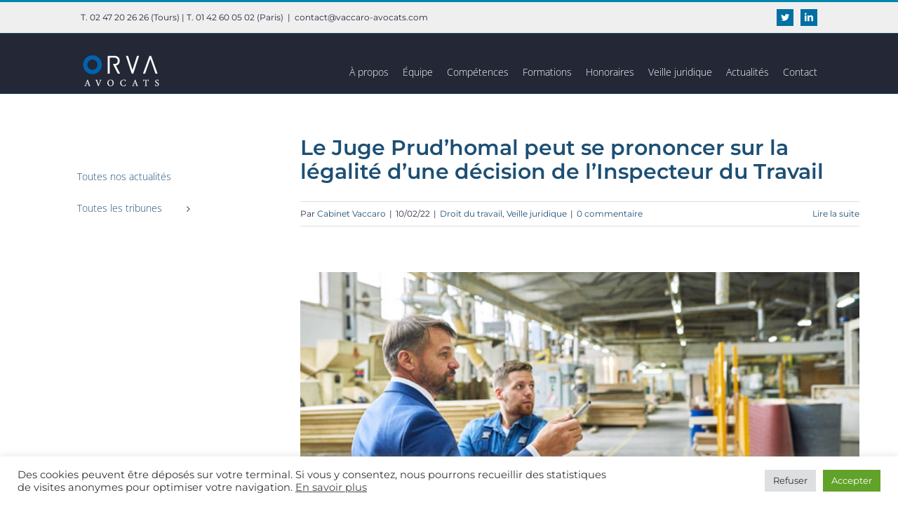

--- FILE ---
content_type: text/html; charset=UTF-8
request_url: https://www.vaccaro-avocats.fr/tag/inspection-du-travail/
body_size: 16113
content:
<!DOCTYPE html>
<html class="avada-html-layout-wide avada-html-header-position-top avada-html-is-archive" lang="fr-FR" prefix="og: http://ogp.me/ns# fb: http://ogp.me/ns/fb#">
<head>
<meta http-equiv="X-UA-Compatible" content="IE=edge" />
<meta http-equiv="Content-Type" content="text/html; charset=utf-8"/>
<meta name="viewport" content="width=device-width, initial-scale=1" />
<meta name='robots' content='index, follow, max-image-preview:large, max-snippet:-1, max-video-preview:-1' />
<!-- This site is optimized with the Yoast SEO plugin v21.1 - https://yoast.com/wordpress/plugins/seo/ -->
<title>Archives des Inspection du Travail - VACCARO AVOCATS</title>
<link rel="canonical" href="https://www.vaccaro-avocats.fr/tag/inspection-du-travail/" />
<meta property="og:locale" content="fr_FR" />
<meta property="og:type" content="article" />
<meta property="og:title" content="Archives des Inspection du Travail - VACCARO AVOCATS" />
<meta property="og:url" content="https://www.vaccaro-avocats.fr/tag/inspection-du-travail/" />
<meta property="og:site_name" content="VACCARO AVOCATS" />
<meta name="twitter:card" content="summary_large_image" />
<meta name="twitter:site" content="@CabinetVaccaro" />
<script type="application/ld+json" class="yoast-schema-graph">{"@context":"https://schema.org","@graph":[{"@type":"CollectionPage","@id":"https://www.vaccaro-avocats.fr/tag/inspection-du-travail/","url":"https://www.vaccaro-avocats.fr/tag/inspection-du-travail/","name":"Archives des Inspection du Travail - VACCARO AVOCATS","isPartOf":{"@id":"https://www.vaccaro-avocats.fr/#website"},"breadcrumb":{"@id":"https://www.vaccaro-avocats.fr/tag/inspection-du-travail/#breadcrumb"},"inLanguage":"fr-FR"},{"@type":"BreadcrumbList","@id":"https://www.vaccaro-avocats.fr/tag/inspection-du-travail/#breadcrumb","itemListElement":[{"@type":"ListItem","position":1,"name":"Accueil","item":"https://www.vaccaro-avocats.fr/"},{"@type":"ListItem","position":2,"name":"Inspection du Travail"}]},{"@type":"WebSite","@id":"https://www.vaccaro-avocats.fr/#website","url":"https://www.vaccaro-avocats.fr/","name":"VACCARO AVOCATS","description":"DÉFENDRE VOS LIBERTÉS ET EN PREMIER LIEU VOTRE LIBERTÉ D&#039;ENTREPRENDRE ET DE DÉCISION.","publisher":{"@id":"https://www.vaccaro-avocats.fr/#organization"},"potentialAction":[{"@type":"SearchAction","target":{"@type":"EntryPoint","urlTemplate":"https://www.vaccaro-avocats.fr/?s={search_term_string}"},"query-input":"required name=search_term_string"}],"inLanguage":"fr-FR"},{"@type":"Organization","@id":"https://www.vaccaro-avocats.fr/#organization","name":"Cabinet Vaccaro Avocats","url":"https://www.vaccaro-avocats.fr/","logo":{"@type":"ImageObject","inLanguage":"fr-FR","@id":"https://www.vaccaro-avocats.fr/#/schema/logo/image/","url":"https://www.vaccaro-avocats.fr/wp-content/uploads/2020/03/vaccaro_logo.png","contentUrl":"https://www.vaccaro-avocats.fr/wp-content/uploads/2020/03/vaccaro_logo.png","width":386,"height":108,"caption":"Cabinet Vaccaro Avocats"},"image":{"@id":"https://www.vaccaro-avocats.fr/#/schema/logo/image/"},"sameAs":["https://twitter.com/CabinetVaccaro","https://www.linkedin.com/in/françois-vaccaro-569524a6"]}]}</script>
<!-- / Yoast SEO plugin. -->
<link rel='dns-prefetch' href='//www.google.com' />
<link rel="alternate" type="application/rss+xml" title="VACCARO AVOCATS &raquo; Flux" href="https://www.vaccaro-avocats.fr/feed/" />
<link rel="alternate" type="application/rss+xml" title="VACCARO AVOCATS &raquo; Flux des commentaires" href="https://www.vaccaro-avocats.fr/comments/feed/" />
<link rel="alternate" type="application/rss+xml" title="VACCARO AVOCATS &raquo; Flux de l’étiquette Inspection du Travail" href="https://www.vaccaro-avocats.fr/tag/inspection-du-travail/feed/" />
<!-- This site uses the Google Analytics by MonsterInsights plugin v8.19 - Using Analytics tracking - https://www.monsterinsights.com/ -->
<script src="//www.googletagmanager.com/gtag/js?id=G-4N9B0WK81Q"  data-cfasync="false" data-wpfc-render="false" type="text/javascript" async></script>
<script data-cfasync="false" data-wpfc-render="false" type="text/plain" data-cli-class="cli-blocker-script"  data-cli-script-type="analytics" data-cli-block="true"  data-cli-element-position="head">
var mi_version = '8.19';
var mi_track_user = true;
var mi_no_track_reason = '';
var disableStrs = [
'ga-disable-G-4N9B0WK81Q',
];
/* Function to detect opted out users */
function __gtagTrackerIsOptedOut() {
for (var index = 0; index < disableStrs.length; index++) {
if (document.cookie.indexOf(disableStrs[index] + '=true') > -1) {
return true;
}
}
return false;
}
/* Disable tracking if the opt-out cookie exists. */
if (__gtagTrackerIsOptedOut()) {
for (var index = 0; index < disableStrs.length; index++) {
window[disableStrs[index]] = true;
}
}
/* Opt-out function */
function __gtagTrackerOptout() {
for (var index = 0; index < disableStrs.length; index++) {
document.cookie = disableStrs[index] + '=true; expires=Thu, 31 Dec 2099 23:59:59 UTC; path=/';
window[disableStrs[index]] = true;
}
}
if ('undefined' === typeof gaOptout) {
function gaOptout() {
__gtagTrackerOptout();
}
}
window.dataLayer = window.dataLayer || [];
window.MonsterInsightsDualTracker = {
helpers: {},
trackers: {},
};
if (mi_track_user) {
function __gtagDataLayer() {
dataLayer.push(arguments);
}
function __gtagTracker(type, name, parameters) {
if (!parameters) {
parameters = {};
}
if (parameters.send_to) {
__gtagDataLayer.apply(null, arguments);
return;
}
if (type === 'event') {
parameters.send_to = monsterinsights_frontend.v4_id;
var hookName = name;
if (typeof parameters['event_category'] !== 'undefined') {
hookName = parameters['event_category'] + ':' + name;
}
if (typeof MonsterInsightsDualTracker.trackers[hookName] !== 'undefined') {
MonsterInsightsDualTracker.trackers[hookName](parameters);
} else {
__gtagDataLayer('event', name, parameters);
}
} else {
__gtagDataLayer.apply(null, arguments);
}
}
__gtagTracker('js', new Date());
__gtagTracker('set', {
'developer_id.dZGIzZG': true,
});
__gtagTracker('config', 'G-4N9B0WK81Q', {"forceSSL":"true","link_attribution":"true"} );
window.gtag = __gtagTracker;										(function () {
/* https://developers.google.com/analytics/devguides/collection/analyticsjs/ */
/* ga and __gaTracker compatibility shim. */
var noopfn = function () {
return null;
};
var newtracker = function () {
return new Tracker();
};
var Tracker = function () {
return null;
};
var p = Tracker.prototype;
p.get = noopfn;
p.set = noopfn;
p.send = function () {
var args = Array.prototype.slice.call(arguments);
args.unshift('send');
__gaTracker.apply(null, args);
};
var __gaTracker = function () {
var len = arguments.length;
if (len === 0) {
return;
}
var f = arguments[len - 1];
if (typeof f !== 'object' || f === null || typeof f.hitCallback !== 'function') {
if ('send' === arguments[0]) {
var hitConverted, hitObject = false, action;
if ('event' === arguments[1]) {
if ('undefined' !== typeof arguments[3]) {
hitObject = {
'eventAction': arguments[3],
'eventCategory': arguments[2],
'eventLabel': arguments[4],
'value': arguments[5] ? arguments[5] : 1,
}
}
}
if ('pageview' === arguments[1]) {
if ('undefined' !== typeof arguments[2]) {
hitObject = {
'eventAction': 'page_view',
'page_path': arguments[2],
}
}
}
if (typeof arguments[2] === 'object') {
hitObject = arguments[2];
}
if (typeof arguments[5] === 'object') {
Object.assign(hitObject, arguments[5]);
}
if ('undefined' !== typeof arguments[1].hitType) {
hitObject = arguments[1];
if ('pageview' === hitObject.hitType) {
hitObject.eventAction = 'page_view';
}
}
if (hitObject) {
action = 'timing' === arguments[1].hitType ? 'timing_complete' : hitObject.eventAction;
hitConverted = mapArgs(hitObject);
__gtagTracker('event', action, hitConverted);
}
}
return;
}
function mapArgs(args) {
var arg, hit = {};
var gaMap = {
'eventCategory': 'event_category',
'eventAction': 'event_action',
'eventLabel': 'event_label',
'eventValue': 'event_value',
'nonInteraction': 'non_interaction',
'timingCategory': 'event_category',
'timingVar': 'name',
'timingValue': 'value',
'timingLabel': 'event_label',
'page': 'page_path',
'location': 'page_location',
'title': 'page_title',
};
for (arg in args) {
if (!(!args.hasOwnProperty(arg) || !gaMap.hasOwnProperty(arg))) {
hit[gaMap[arg]] = args[arg];
} else {
hit[arg] = args[arg];
}
}
return hit;
}
try {
f.hitCallback();
} catch (ex) {
}
};
__gaTracker.create = newtracker;
__gaTracker.getByName = newtracker;
__gaTracker.getAll = function () {
return [];
};
__gaTracker.remove = noopfn;
__gaTracker.loaded = true;
window['__gaTracker'] = __gaTracker;
})();
} else {
console.log("");
(function () {
function __gtagTracker() {
return null;
}
window['__gtagTracker'] = __gtagTracker;
window['gtag'] = __gtagTracker;
})();
}
</script>
<!-- / Google Analytics by MonsterInsights -->
<!-- <link rel='stylesheet' id='classic-theme-styles-css' href='https://www.vaccaro-avocats.fr/wp-includes/css/classic-themes.min.css?ver=1' type='text/css' media='all' /> -->
<link rel="stylesheet" type="text/css" href="//www.vaccaro-avocats.fr/wp-content/cache/wpfc-minified/objt4x4/aedlh.css" media="all"/>
<style id='global-styles-inline-css' type='text/css'>
body{--wp--preset--color--black: #000000;--wp--preset--color--cyan-bluish-gray: #abb8c3;--wp--preset--color--white: #ffffff;--wp--preset--color--pale-pink: #f78da7;--wp--preset--color--vivid-red: #cf2e2e;--wp--preset--color--luminous-vivid-orange: #ff6900;--wp--preset--color--luminous-vivid-amber: #fcb900;--wp--preset--color--light-green-cyan: #7bdcb5;--wp--preset--color--vivid-green-cyan: #00d084;--wp--preset--color--pale-cyan-blue: #8ed1fc;--wp--preset--color--vivid-cyan-blue: #0693e3;--wp--preset--color--vivid-purple: #9b51e0;--wp--preset--gradient--vivid-cyan-blue-to-vivid-purple: linear-gradient(135deg,rgba(6,147,227,1) 0%,rgb(155,81,224) 100%);--wp--preset--gradient--light-green-cyan-to-vivid-green-cyan: linear-gradient(135deg,rgb(122,220,180) 0%,rgb(0,208,130) 100%);--wp--preset--gradient--luminous-vivid-amber-to-luminous-vivid-orange: linear-gradient(135deg,rgba(252,185,0,1) 0%,rgba(255,105,0,1) 100%);--wp--preset--gradient--luminous-vivid-orange-to-vivid-red: linear-gradient(135deg,rgba(255,105,0,1) 0%,rgb(207,46,46) 100%);--wp--preset--gradient--very-light-gray-to-cyan-bluish-gray: linear-gradient(135deg,rgb(238,238,238) 0%,rgb(169,184,195) 100%);--wp--preset--gradient--cool-to-warm-spectrum: linear-gradient(135deg,rgb(74,234,220) 0%,rgb(151,120,209) 20%,rgb(207,42,186) 40%,rgb(238,44,130) 60%,rgb(251,105,98) 80%,rgb(254,248,76) 100%);--wp--preset--gradient--blush-light-purple: linear-gradient(135deg,rgb(255,206,236) 0%,rgb(152,150,240) 100%);--wp--preset--gradient--blush-bordeaux: linear-gradient(135deg,rgb(254,205,165) 0%,rgb(254,45,45) 50%,rgb(107,0,62) 100%);--wp--preset--gradient--luminous-dusk: linear-gradient(135deg,rgb(255,203,112) 0%,rgb(199,81,192) 50%,rgb(65,88,208) 100%);--wp--preset--gradient--pale-ocean: linear-gradient(135deg,rgb(255,245,203) 0%,rgb(182,227,212) 50%,rgb(51,167,181) 100%);--wp--preset--gradient--electric-grass: linear-gradient(135deg,rgb(202,248,128) 0%,rgb(113,206,126) 100%);--wp--preset--gradient--midnight: linear-gradient(135deg,rgb(2,3,129) 0%,rgb(40,116,252) 100%);--wp--preset--duotone--dark-grayscale: url('#wp-duotone-dark-grayscale');--wp--preset--duotone--grayscale: url('#wp-duotone-grayscale');--wp--preset--duotone--purple-yellow: url('#wp-duotone-purple-yellow');--wp--preset--duotone--blue-red: url('#wp-duotone-blue-red');--wp--preset--duotone--midnight: url('#wp-duotone-midnight');--wp--preset--duotone--magenta-yellow: url('#wp-duotone-magenta-yellow');--wp--preset--duotone--purple-green: url('#wp-duotone-purple-green');--wp--preset--duotone--blue-orange: url('#wp-duotone-blue-orange');--wp--preset--font-size--small: 11.25px;--wp--preset--font-size--medium: 20px;--wp--preset--font-size--large: 22.5px;--wp--preset--font-size--x-large: 42px;--wp--preset--font-size--normal: 15px;--wp--preset--font-size--xlarge: 30px;--wp--preset--font-size--huge: 45px;--wp--preset--spacing--20: 0.44rem;--wp--preset--spacing--30: 0.67rem;--wp--preset--spacing--40: 1rem;--wp--preset--spacing--50: 1.5rem;--wp--preset--spacing--60: 2.25rem;--wp--preset--spacing--70: 3.38rem;--wp--preset--spacing--80: 5.06rem;}:where(.is-layout-flex){gap: 0.5em;}body .is-layout-flow > .alignleft{float: left;margin-inline-start: 0;margin-inline-end: 2em;}body .is-layout-flow > .alignright{float: right;margin-inline-start: 2em;margin-inline-end: 0;}body .is-layout-flow > .aligncenter{margin-left: auto !important;margin-right: auto !important;}body .is-layout-constrained > .alignleft{float: left;margin-inline-start: 0;margin-inline-end: 2em;}body .is-layout-constrained > .alignright{float: right;margin-inline-start: 2em;margin-inline-end: 0;}body .is-layout-constrained > .aligncenter{margin-left: auto !important;margin-right: auto !important;}body .is-layout-constrained > :where(:not(.alignleft):not(.alignright):not(.alignfull)){max-width: var(--wp--style--global--content-size);margin-left: auto !important;margin-right: auto !important;}body .is-layout-constrained > .alignwide{max-width: var(--wp--style--global--wide-size);}body .is-layout-flex{display: flex;}body .is-layout-flex{flex-wrap: wrap;align-items: center;}body .is-layout-flex > *{margin: 0;}:where(.wp-block-columns.is-layout-flex){gap: 2em;}.has-black-color{color: var(--wp--preset--color--black) !important;}.has-cyan-bluish-gray-color{color: var(--wp--preset--color--cyan-bluish-gray) !important;}.has-white-color{color: var(--wp--preset--color--white) !important;}.has-pale-pink-color{color: var(--wp--preset--color--pale-pink) !important;}.has-vivid-red-color{color: var(--wp--preset--color--vivid-red) !important;}.has-luminous-vivid-orange-color{color: var(--wp--preset--color--luminous-vivid-orange) !important;}.has-luminous-vivid-amber-color{color: var(--wp--preset--color--luminous-vivid-amber) !important;}.has-light-green-cyan-color{color: var(--wp--preset--color--light-green-cyan) !important;}.has-vivid-green-cyan-color{color: var(--wp--preset--color--vivid-green-cyan) !important;}.has-pale-cyan-blue-color{color: var(--wp--preset--color--pale-cyan-blue) !important;}.has-vivid-cyan-blue-color{color: var(--wp--preset--color--vivid-cyan-blue) !important;}.has-vivid-purple-color{color: var(--wp--preset--color--vivid-purple) !important;}.has-black-background-color{background-color: var(--wp--preset--color--black) !important;}.has-cyan-bluish-gray-background-color{background-color: var(--wp--preset--color--cyan-bluish-gray) !important;}.has-white-background-color{background-color: var(--wp--preset--color--white) !important;}.has-pale-pink-background-color{background-color: var(--wp--preset--color--pale-pink) !important;}.has-vivid-red-background-color{background-color: var(--wp--preset--color--vivid-red) !important;}.has-luminous-vivid-orange-background-color{background-color: var(--wp--preset--color--luminous-vivid-orange) !important;}.has-luminous-vivid-amber-background-color{background-color: var(--wp--preset--color--luminous-vivid-amber) !important;}.has-light-green-cyan-background-color{background-color: var(--wp--preset--color--light-green-cyan) !important;}.has-vivid-green-cyan-background-color{background-color: var(--wp--preset--color--vivid-green-cyan) !important;}.has-pale-cyan-blue-background-color{background-color: var(--wp--preset--color--pale-cyan-blue) !important;}.has-vivid-cyan-blue-background-color{background-color: var(--wp--preset--color--vivid-cyan-blue) !important;}.has-vivid-purple-background-color{background-color: var(--wp--preset--color--vivid-purple) !important;}.has-black-border-color{border-color: var(--wp--preset--color--black) !important;}.has-cyan-bluish-gray-border-color{border-color: var(--wp--preset--color--cyan-bluish-gray) !important;}.has-white-border-color{border-color: var(--wp--preset--color--white) !important;}.has-pale-pink-border-color{border-color: var(--wp--preset--color--pale-pink) !important;}.has-vivid-red-border-color{border-color: var(--wp--preset--color--vivid-red) !important;}.has-luminous-vivid-orange-border-color{border-color: var(--wp--preset--color--luminous-vivid-orange) !important;}.has-luminous-vivid-amber-border-color{border-color: var(--wp--preset--color--luminous-vivid-amber) !important;}.has-light-green-cyan-border-color{border-color: var(--wp--preset--color--light-green-cyan) !important;}.has-vivid-green-cyan-border-color{border-color: var(--wp--preset--color--vivid-green-cyan) !important;}.has-pale-cyan-blue-border-color{border-color: var(--wp--preset--color--pale-cyan-blue) !important;}.has-vivid-cyan-blue-border-color{border-color: var(--wp--preset--color--vivid-cyan-blue) !important;}.has-vivid-purple-border-color{border-color: var(--wp--preset--color--vivid-purple) !important;}.has-vivid-cyan-blue-to-vivid-purple-gradient-background{background: var(--wp--preset--gradient--vivid-cyan-blue-to-vivid-purple) !important;}.has-light-green-cyan-to-vivid-green-cyan-gradient-background{background: var(--wp--preset--gradient--light-green-cyan-to-vivid-green-cyan) !important;}.has-luminous-vivid-amber-to-luminous-vivid-orange-gradient-background{background: var(--wp--preset--gradient--luminous-vivid-amber-to-luminous-vivid-orange) !important;}.has-luminous-vivid-orange-to-vivid-red-gradient-background{background: var(--wp--preset--gradient--luminous-vivid-orange-to-vivid-red) !important;}.has-very-light-gray-to-cyan-bluish-gray-gradient-background{background: var(--wp--preset--gradient--very-light-gray-to-cyan-bluish-gray) !important;}.has-cool-to-warm-spectrum-gradient-background{background: var(--wp--preset--gradient--cool-to-warm-spectrum) !important;}.has-blush-light-purple-gradient-background{background: var(--wp--preset--gradient--blush-light-purple) !important;}.has-blush-bordeaux-gradient-background{background: var(--wp--preset--gradient--blush-bordeaux) !important;}.has-luminous-dusk-gradient-background{background: var(--wp--preset--gradient--luminous-dusk) !important;}.has-pale-ocean-gradient-background{background: var(--wp--preset--gradient--pale-ocean) !important;}.has-electric-grass-gradient-background{background: var(--wp--preset--gradient--electric-grass) !important;}.has-midnight-gradient-background{background: var(--wp--preset--gradient--midnight) !important;}.has-small-font-size{font-size: var(--wp--preset--font-size--small) !important;}.has-medium-font-size{font-size: var(--wp--preset--font-size--medium) !important;}.has-large-font-size{font-size: var(--wp--preset--font-size--large) !important;}.has-x-large-font-size{font-size: var(--wp--preset--font-size--x-large) !important;}
.wp-block-navigation a:where(:not(.wp-element-button)){color: inherit;}
:where(.wp-block-columns.is-layout-flex){gap: 2em;}
.wp-block-pullquote{font-size: 1.5em;line-height: 1.6;}
</style>
<!-- <link rel='stylesheet' id='cookie-law-info-css' href='https://www.vaccaro-avocats.fr/wp-content/plugins/cookie-law-info/legacy/public/css/cookie-law-info-public.css?ver=3.1.3' type='text/css' media='all' /> -->
<!-- <link rel='stylesheet' id='cookie-law-info-gdpr-css' href='https://www.vaccaro-avocats.fr/wp-content/plugins/cookie-law-info/legacy/public/css/cookie-law-info-gdpr.css?ver=3.1.3' type='text/css' media='all' /> -->
<!-- <link rel='stylesheet' id='fusion-dynamic-css-css' href='https://www.vaccaro-avocats.fr/wp-content/uploads/fusion-styles/5592cc711e6d44c438e3f68831fea34e.min.css?ver=3.8.2' type='text/css' media='all' /> -->
<link rel="stylesheet" type="text/css" href="//www.vaccaro-avocats.fr/wp-content/cache/wpfc-minified/kqfvi009/aedlh.css" media="all"/>
<script src='//www.vaccaro-avocats.fr/wp-content/cache/wpfc-minified/1omorfd7/aedlh.js' type="text/javascript"></script>
<!-- <script type="text/plain" data-cli-class="cli-blocker-script"  data-cli-script-type="analytics" data-cli-block="true"  data-cli-element-position="head" src='https://www.vaccaro-avocats.fr/wp-content/plugins/google-analytics-for-wordpress/assets/js/frontend-gtag.min.js?ver=8.19' id='monsterinsights-frontend-script-js'></script> -->
<script data-cfasync="false" data-wpfc-render="false" type="text/javascript" id='monsterinsights-frontend-script-js-extra'>/* <![CDATA[ */
var monsterinsights_frontend = {"js_events_tracking":"true","download_extensions":"doc,pdf,ppt,zip,xls,docx,pptx,xlsx","inbound_paths":"[{\"path\":\"\\\/go\\\/\",\"label\":\"affiliate\"},{\"path\":\"\\\/recommend\\\/\",\"label\":\"affiliate\"}]","home_url":"https:\/\/www.vaccaro-avocats.fr","hash_tracking":"false","v4_id":"G-4N9B0WK81Q"};/* ]]> */
</script>
<script src='//www.vaccaro-avocats.fr/wp-content/cache/wpfc-minified/1dllczjf/aedlh.js' type="text/javascript"></script>
<!-- <script type='text/javascript' src='https://www.vaccaro-avocats.fr/wp-includes/js/jquery/jquery.min.js?ver=3.6.1' id='jquery-core-js'></script> -->
<!-- <script type='text/javascript' src='https://www.vaccaro-avocats.fr/wp-includes/js/jquery/jquery-migrate.min.js?ver=3.3.2' id='jquery-migrate-js'></script> -->
<script type='text/javascript' id='cookie-law-info-js-extra'>
/* <![CDATA[ */
var Cli_Data = {"nn_cookie_ids":[],"cookielist":[],"non_necessary_cookies":[],"ccpaEnabled":"","ccpaRegionBased":"","ccpaBarEnabled":"","strictlyEnabled":["necessary","obligatoire"],"ccpaType":"gdpr","js_blocking":"1","custom_integration":"","triggerDomRefresh":"","secure_cookies":""};
var cli_cookiebar_settings = {"animate_speed_hide":"500","animate_speed_show":"500","background":"#FFF","border":"#b1a6a6c2","border_on":"","button_1_button_colour":"#61a229","button_1_button_hover":"#4e8221","button_1_link_colour":"#fff","button_1_as_button":"1","button_1_new_win":"","button_2_button_colour":"#333","button_2_button_hover":"#292929","button_2_link_colour":"#444","button_2_as_button":"","button_2_hidebar":"","button_3_button_colour":"#dedfe0","button_3_button_hover":"#b2b2b3","button_3_link_colour":"#333333","button_3_as_button":"1","button_3_new_win":"","button_4_button_colour":"#dedfe0","button_4_button_hover":"#b2b2b3","button_4_link_colour":"#333333","button_4_as_button":"1","button_7_button_colour":"#61a229","button_7_button_hover":"#4e8221","button_7_link_colour":"#fff","button_7_as_button":"1","button_7_new_win":"","font_family":"inherit","header_fix":"","notify_animate_hide":"1","notify_animate_show":"","notify_div_id":"#cookie-law-info-bar","notify_position_horizontal":"right","notify_position_vertical":"bottom","scroll_close":"","scroll_close_reload":"1","accept_close_reload":"1","reject_close_reload":"1","showagain_tab":"","showagain_background":"#fff","showagain_border":"#000","showagain_div_id":"#cookie-law-info-again","showagain_x_position":"100px","text":"#333333","show_once_yn":"","show_once":"10000","logging_on":"","as_popup":"","popup_overlay":"1","bar_heading_text":"","cookie_bar_as":"banner","popup_showagain_position":"bottom-right","widget_position":"left"};
var log_object = {"ajax_url":"https:\/\/www.vaccaro-avocats.fr\/wp-admin\/admin-ajax.php"};
/* ]]> */
</script>
<script src='//www.vaccaro-avocats.fr/wp-content/cache/wpfc-minified/88lsg1ir/aedlh.js' type="text/javascript"></script>
<!-- <script type='text/javascript' src='https://www.vaccaro-avocats.fr/wp-content/plugins/cookie-law-info/legacy/public/js/cookie-law-info-public.js?ver=3.1.3' id='cookie-law-info-js'></script> -->
<link rel="https://api.w.org/" href="https://www.vaccaro-avocats.fr/wp-json/" /><link rel="alternate" type="application/json" href="https://www.vaccaro-avocats.fr/wp-json/wp/v2/tags/410" /><link rel="EditURI" type="application/rsd+xml" title="RSD" href="https://www.vaccaro-avocats.fr/xmlrpc.php?rsd" />
<link rel="wlwmanifest" type="application/wlwmanifest+xml" href="https://www.vaccaro-avocats.fr/wp-includes/wlwmanifest.xml" />
<style type="text/css" id="css-fb-visibility">@media screen and (max-width: 850px){.fusion-no-small-visibility{display:none !important;}body .sm-text-align-center{text-align:center !important;}body .sm-text-align-left{text-align:left !important;}body .sm-text-align-right{text-align:right !important;}body .sm-flex-align-center{justify-content:center !important;}body .sm-flex-align-flex-start{justify-content:flex-start !important;}body .sm-flex-align-flex-end{justify-content:flex-end !important;}body .sm-mx-auto{margin-left:auto !important;margin-right:auto !important;}body .sm-ml-auto{margin-left:auto !important;}body .sm-mr-auto{margin-right:auto !important;}body .fusion-absolute-position-small{position:absolute;top:auto;width:100%;}.awb-sticky.awb-sticky-small{ position: sticky; top: var(--awb-sticky-offset,0); }}@media screen and (min-width: 851px) and (max-width: 1024px){.fusion-no-medium-visibility{display:none !important;}body .md-text-align-center{text-align:center !important;}body .md-text-align-left{text-align:left !important;}body .md-text-align-right{text-align:right !important;}body .md-flex-align-center{justify-content:center !important;}body .md-flex-align-flex-start{justify-content:flex-start !important;}body .md-flex-align-flex-end{justify-content:flex-end !important;}body .md-mx-auto{margin-left:auto !important;margin-right:auto !important;}body .md-ml-auto{margin-left:auto !important;}body .md-mr-auto{margin-right:auto !important;}body .fusion-absolute-position-medium{position:absolute;top:auto;width:100%;}.awb-sticky.awb-sticky-medium{ position: sticky; top: var(--awb-sticky-offset,0); }}@media screen and (min-width: 1025px){.fusion-no-large-visibility{display:none !important;}body .lg-text-align-center{text-align:center !important;}body .lg-text-align-left{text-align:left !important;}body .lg-text-align-right{text-align:right !important;}body .lg-flex-align-center{justify-content:center !important;}body .lg-flex-align-flex-start{justify-content:flex-start !important;}body .lg-flex-align-flex-end{justify-content:flex-end !important;}body .lg-mx-auto{margin-left:auto !important;margin-right:auto !important;}body .lg-ml-auto{margin-left:auto !important;}body .lg-mr-auto{margin-right:auto !important;}body .fusion-absolute-position-large{position:absolute;top:auto;width:100%;}.awb-sticky.awb-sticky-large{ position: sticky; top: var(--awb-sticky-offset,0); }}</style><style type="text/css" id="custom-background-css">
body.custom-background { background-color: #2fb4ed; }
</style>
<link rel="icon" href="https://www.vaccaro-avocats.fr/wp-content/uploads/2020/03/cropped-vaccaro_picto-32x32.png" sizes="32x32" />
<link rel="icon" href="https://www.vaccaro-avocats.fr/wp-content/uploads/2020/03/cropped-vaccaro_picto-192x192.png" sizes="192x192" />
<link rel="apple-touch-icon" href="https://www.vaccaro-avocats.fr/wp-content/uploads/2020/03/cropped-vaccaro_picto-180x180.png" />
<meta name="msapplication-TileImage" content="https://www.vaccaro-avocats.fr/wp-content/uploads/2020/03/cropped-vaccaro_picto-270x270.png" />
<style type="text/css" id="wp-custom-css">
.fusion-image-wrapper .fusion-rollover{
display: none !important;
}
.rgpd-button{
background: #004f77 !important;
}
.grecaptcha-badge{ 
visibility: hidden !important;
}		</style>
<script type="text/javascript">
var doc = document.documentElement;
doc.setAttribute( 'data-useragent', navigator.userAgent );
</script>
</head>
<body class="archive tag tag-inspection-du-travail tag-410 custom-background fusion-image-hovers fusion-pagination-sizing fusion-button_type-flat fusion-button_span-no fusion-button_gradient-linear avada-image-rollover-circle-yes avada-image-rollover-yes avada-image-rollover-direction-left fusion-has-button-gradient fusion-body ltr fusion-sticky-header no-tablet-sticky-header no-mobile-sticky-header no-mobile-slidingbar avada-has-rev-slider-styles fusion-disable-outline fusion-sub-menu-fade mobile-logo-pos-left layout-wide-mode avada-has-boxed-modal-shadow-none layout-scroll-offset-full avada-has-zero-margin-offset-top has-sidebar fusion-top-header menu-text-align-left mobile-menu-design-modern fusion-show-pagination-text fusion-header-layout-v2 avada-responsive avada-footer-fx-parallax-effect avada-menu-highlight-style-bottombar fusion-search-form-classic fusion-main-menu-search-dropdown fusion-avatar-square avada-dropdown-styles avada-blog-layout-large avada-blog-archive-layout-large avada-header-shadow-no avada-menu-icon-position-left avada-has-megamenu-shadow avada-has-mainmenu-dropdown-divider avada-has-breadcrumb-mobile-hidden avada-has-titlebar-hide avada-has-pagination-padding avada-flyout-menu-direction-fade avada-ec-views-v1" data-awb-post-id="3727">
<svg xmlns="http://www.w3.org/2000/svg" viewBox="0 0 0 0" width="0" height="0" focusable="false" role="none" style="visibility: hidden; position: absolute; left: -9999px; overflow: hidden;" ><defs><filter id="wp-duotone-dark-grayscale"><feColorMatrix color-interpolation-filters="sRGB" type="matrix" values=" .299 .587 .114 0 0 .299 .587 .114 0 0 .299 .587 .114 0 0 .299 .587 .114 0 0 " /><feComponentTransfer color-interpolation-filters="sRGB" ><feFuncR type="table" tableValues="0 0.49803921568627" /><feFuncG type="table" tableValues="0 0.49803921568627" /><feFuncB type="table" tableValues="0 0.49803921568627" /><feFuncA type="table" tableValues="1 1" /></feComponentTransfer><feComposite in2="SourceGraphic" operator="in" /></filter></defs></svg><svg xmlns="http://www.w3.org/2000/svg" viewBox="0 0 0 0" width="0" height="0" focusable="false" role="none" style="visibility: hidden; position: absolute; left: -9999px; overflow: hidden;" ><defs><filter id="wp-duotone-grayscale"><feColorMatrix color-interpolation-filters="sRGB" type="matrix" values=" .299 .587 .114 0 0 .299 .587 .114 0 0 .299 .587 .114 0 0 .299 .587 .114 0 0 " /><feComponentTransfer color-interpolation-filters="sRGB" ><feFuncR type="table" tableValues="0 1" /><feFuncG type="table" tableValues="0 1" /><feFuncB type="table" tableValues="0 1" /><feFuncA type="table" tableValues="1 1" /></feComponentTransfer><feComposite in2="SourceGraphic" operator="in" /></filter></defs></svg><svg xmlns="http://www.w3.org/2000/svg" viewBox="0 0 0 0" width="0" height="0" focusable="false" role="none" style="visibility: hidden; position: absolute; left: -9999px; overflow: hidden;" ><defs><filter id="wp-duotone-purple-yellow"><feColorMatrix color-interpolation-filters="sRGB" type="matrix" values=" .299 .587 .114 0 0 .299 .587 .114 0 0 .299 .587 .114 0 0 .299 .587 .114 0 0 " /><feComponentTransfer color-interpolation-filters="sRGB" ><feFuncR type="table" tableValues="0.54901960784314 0.98823529411765" /><feFuncG type="table" tableValues="0 1" /><feFuncB type="table" tableValues="0.71764705882353 0.25490196078431" /><feFuncA type="table" tableValues="1 1" /></feComponentTransfer><feComposite in2="SourceGraphic" operator="in" /></filter></defs></svg><svg xmlns="http://www.w3.org/2000/svg" viewBox="0 0 0 0" width="0" height="0" focusable="false" role="none" style="visibility: hidden; position: absolute; left: -9999px; overflow: hidden;" ><defs><filter id="wp-duotone-blue-red"><feColorMatrix color-interpolation-filters="sRGB" type="matrix" values=" .299 .587 .114 0 0 .299 .587 .114 0 0 .299 .587 .114 0 0 .299 .587 .114 0 0 " /><feComponentTransfer color-interpolation-filters="sRGB" ><feFuncR type="table" tableValues="0 1" /><feFuncG type="table" tableValues="0 0.27843137254902" /><feFuncB type="table" tableValues="0.5921568627451 0.27843137254902" /><feFuncA type="table" tableValues="1 1" /></feComponentTransfer><feComposite in2="SourceGraphic" operator="in" /></filter></defs></svg><svg xmlns="http://www.w3.org/2000/svg" viewBox="0 0 0 0" width="0" height="0" focusable="false" role="none" style="visibility: hidden; position: absolute; left: -9999px; overflow: hidden;" ><defs><filter id="wp-duotone-midnight"><feColorMatrix color-interpolation-filters="sRGB" type="matrix" values=" .299 .587 .114 0 0 .299 .587 .114 0 0 .299 .587 .114 0 0 .299 .587 .114 0 0 " /><feComponentTransfer color-interpolation-filters="sRGB" ><feFuncR type="table" tableValues="0 0" /><feFuncG type="table" tableValues="0 0.64705882352941" /><feFuncB type="table" tableValues="0 1" /><feFuncA type="table" tableValues="1 1" /></feComponentTransfer><feComposite in2="SourceGraphic" operator="in" /></filter></defs></svg><svg xmlns="http://www.w3.org/2000/svg" viewBox="0 0 0 0" width="0" height="0" focusable="false" role="none" style="visibility: hidden; position: absolute; left: -9999px; overflow: hidden;" ><defs><filter id="wp-duotone-magenta-yellow"><feColorMatrix color-interpolation-filters="sRGB" type="matrix" values=" .299 .587 .114 0 0 .299 .587 .114 0 0 .299 .587 .114 0 0 .299 .587 .114 0 0 " /><feComponentTransfer color-interpolation-filters="sRGB" ><feFuncR type="table" tableValues="0.78039215686275 1" /><feFuncG type="table" tableValues="0 0.94901960784314" /><feFuncB type="table" tableValues="0.35294117647059 0.47058823529412" /><feFuncA type="table" tableValues="1 1" /></feComponentTransfer><feComposite in2="SourceGraphic" operator="in" /></filter></defs></svg><svg xmlns="http://www.w3.org/2000/svg" viewBox="0 0 0 0" width="0" height="0" focusable="false" role="none" style="visibility: hidden; position: absolute; left: -9999px; overflow: hidden;" ><defs><filter id="wp-duotone-purple-green"><feColorMatrix color-interpolation-filters="sRGB" type="matrix" values=" .299 .587 .114 0 0 .299 .587 .114 0 0 .299 .587 .114 0 0 .299 .587 .114 0 0 " /><feComponentTransfer color-interpolation-filters="sRGB" ><feFuncR type="table" tableValues="0.65098039215686 0.40392156862745" /><feFuncG type="table" tableValues="0 1" /><feFuncB type="table" tableValues="0.44705882352941 0.4" /><feFuncA type="table" tableValues="1 1" /></feComponentTransfer><feComposite in2="SourceGraphic" operator="in" /></filter></defs></svg><svg xmlns="http://www.w3.org/2000/svg" viewBox="0 0 0 0" width="0" height="0" focusable="false" role="none" style="visibility: hidden; position: absolute; left: -9999px; overflow: hidden;" ><defs><filter id="wp-duotone-blue-orange"><feColorMatrix color-interpolation-filters="sRGB" type="matrix" values=" .299 .587 .114 0 0 .299 .587 .114 0 0 .299 .587 .114 0 0 .299 .587 .114 0 0 " /><feComponentTransfer color-interpolation-filters="sRGB" ><feFuncR type="table" tableValues="0.098039215686275 1" /><feFuncG type="table" tableValues="0 0.66274509803922" /><feFuncB type="table" tableValues="0.84705882352941 0.41960784313725" /><feFuncA type="table" tableValues="1 1" /></feComponentTransfer><feComposite in2="SourceGraphic" operator="in" /></filter></defs></svg>	<a class="skip-link screen-reader-text" href="#content">Passer au contenu</a>
<div id="boxed-wrapper">
<div class="fusion-sides-frame"></div>
<div id="wrapper" class="fusion-wrapper">
<div id="home" style="position:relative;top:-1px;"></div>
<header class="fusion-header-wrapper">
<div class="fusion-header-v2 fusion-logo-alignment fusion-logo-left fusion-sticky-menu- fusion-sticky-logo-1 fusion-mobile-logo-1  fusion-mobile-menu-design-modern">
<div class="fusion-secondary-header">
<div class="fusion-row">
<div class="fusion-alignleft">
<div class="fusion-contact-info"><span class="fusion-contact-info-phone-number">T. 02 47 20 26 26 (Tours)   |   T. 01 42 60 05 02 (Paris)</span><span class="fusion-header-separator">|</span><span class="fusion-contact-info-email-address"><a href="mailto:con&#116;&#97;&#99;t&#64;va&#99;&#99;a&#114;o&#45;&#97;v&#111;&#99;at&#115;&#46;&#99;&#111;&#109;">con&#116;&#97;&#99;t&#64;va&#99;&#99;a&#114;o&#45;&#97;v&#111;&#99;at&#115;&#46;&#99;&#111;&#109;</a></span></div>			</div>
<div class="fusion-alignright">
<div class="fusion-social-links-header"><div class="fusion-social-networks boxed-icons"><div class="fusion-social-networks-wrapper"><a  class="fusion-social-network-icon fusion-tooltip fusion-twitter awb-icon-twitter" style data-placement="bottom" data-title="Twitter" data-toggle="tooltip" title="Twitter" href="https://twitter.com/CabinetVaccaro" target="_blank" rel="noopener noreferrer"><span class="screen-reader-text">Twitter</span></a><a  class="fusion-social-network-icon fusion-tooltip fusion-linkedin awb-icon-linkedin" style data-placement="bottom" data-title="LinkedIn" data-toggle="tooltip" title="LinkedIn" href="https://www.linkedin.com/in/françois-vaccaro-569524a6/" target="_blank" rel="noopener noreferrer"><span class="screen-reader-text">LinkedIn</span></a></div></div></div>			</div>
</div>
</div>
<div class="fusion-header-sticky-height"></div>
<div class="fusion-header">
<div class="fusion-row">
<div class="fusion-logo" data-margin-top="0px" data-margin-bottom="0px" data-margin-left="0px" data-margin-right="0px">
<a class="fusion-logo-link"  href="https://www.vaccaro-avocats.fr/a-propos/" >
<!-- standard logo -->
<img src="https://www.vaccaro-avocats.fr/wp-content/uploads/2021/09/ORVA_vaccaro_logo_site2.png" srcset="https://www.vaccaro-avocats.fr/wp-content/uploads/2021/09/ORVA_vaccaro_logo_site2.png 1x, https://www.vaccaro-avocats.fr/wp-content/uploads/2021/09/ORVA_vaccaro_logo_site2.png 2x" width="228" height="109" style="max-height:109px;height:auto;" alt="VACCARO AVOCATS Logo" data-retina_logo_url="https://www.vaccaro-avocats.fr/wp-content/uploads/2021/09/ORVA_vaccaro_logo_site2.png" class="fusion-standard-logo" />
<!-- mobile logo -->
<img src="https://www.vaccaro-avocats.fr/wp-content/uploads/2021/09/ORVA_vaccaro_logo_site.png" srcset="https://www.vaccaro-avocats.fr/wp-content/uploads/2021/09/ORVA_vaccaro_logo_site.png 1x, https://www.vaccaro-avocats.fr/wp-content/uploads/2021/09/ORVA_vaccaro_logo_site.png 2x" width="188" height="86" style="max-height:86px;height:auto;" alt="VACCARO AVOCATS Logo" data-retina_logo_url="https://www.vaccaro-avocats.fr/wp-content/uploads/2021/09/ORVA_vaccaro_logo_site.png" class="fusion-mobile-logo" />
<!-- sticky header logo -->
<img src="https://www.vaccaro-avocats.fr/wp-content/uploads/2021/09/ORVA_vaccaro_logo_site2.png" srcset="https://www.vaccaro-avocats.fr/wp-content/uploads/2021/09/ORVA_vaccaro_logo_site2.png 1x, https://www.vaccaro-avocats.fr/wp-content/uploads/2021/09/ORVA_vaccaro_logo_site2.png 2x" width="228" height="109" style="max-height:109px;height:auto;" alt="VACCARO AVOCATS Logo" data-retina_logo_url="https://www.vaccaro-avocats.fr/wp-content/uploads/2021/09/ORVA_vaccaro_logo_site2.png" class="fusion-sticky-logo" />
</a>
</div>		<nav class="fusion-main-menu" aria-label="Menu principal"><ul id="menu-menu-principal" class="fusion-menu"><li  id="menu-item-2312"  class="menu-item menu-item-type-post_type menu-item-object-page menu-item-2312"  data-item-id="2312"><a  href="https://www.vaccaro-avocats.fr/a-propos/" class="fusion-bottombar-highlight"><span class="menu-text">À propos</span></a></li><li  id="menu-item-21"  class="menu-item menu-item-type-post_type menu-item-object-page menu-item-21"  data-item-id="21"><a  href="https://www.vaccaro-avocats.fr/equipe/" class="fusion-bottombar-highlight"><span class="menu-text">Équipe</span></a></li><li  id="menu-item-20"  class="menu-item menu-item-type-post_type menu-item-object-page menu-item-20"  data-item-id="20"><a  href="https://www.vaccaro-avocats.fr/competences/" class="fusion-bottombar-highlight"><span class="menu-text">Compétences</span></a></li><li  id="menu-item-18"  class="menu-item menu-item-type-post_type menu-item-object-page menu-item-18"  data-item-id="18"><a  href="https://www.vaccaro-avocats.fr/formation/" class="fusion-bottombar-highlight"><span class="menu-text">Formations</span></a></li><li  id="menu-item-19"  class="menu-item menu-item-type-post_type menu-item-object-page menu-item-19"  data-item-id="19"><a  href="https://www.vaccaro-avocats.fr/honoraires/" class="fusion-bottombar-highlight"><span class="menu-text">Honoraires</span></a></li><li  id="menu-item-1763"  class="menu-item menu-item-type-post_type menu-item-object-page menu-item-1763"  data-item-id="1763"><a  href="https://www.vaccaro-avocats.fr/veille_juridique/" class="fusion-bottombar-highlight"><span class="menu-text">Veille juridique</span></a></li><li  id="menu-item-1587"  class="menu-item menu-item-type-post_type menu-item-object-page menu-item-1587"  data-item-id="1587"><a  href="https://www.vaccaro-avocats.fr/actualites/" class="fusion-bottombar-highlight"><span class="menu-text">Actualités</span></a></li><li  id="menu-item-747"  class="menu-item menu-item-type-post_type menu-item-object-page menu-item-747"  data-item-id="747"><a  href="https://www.vaccaro-avocats.fr/contact/" class="fusion-bottombar-highlight"><span class="menu-text">Contact</span></a></li></ul></nav>	<div class="fusion-mobile-menu-icons">
<a href="#" class="fusion-icon awb-icon-bars" aria-label="Afficher/masquer le menu mobile" aria-expanded="false"></a>
</div>
<nav class="fusion-mobile-nav-holder fusion-mobile-menu-text-align-left" aria-label="Menu principal mobile"></nav>
</div>
</div>
</div>
<div class="fusion-clearfix"></div>
</header>
<div id="sliders-container" class="fusion-slider-visibility">
</div>
<main id="main" class="clearfix ">
<div class="fusion-row" style="">
<section id="content" class="" style="float: right;">
<div id="posts-container" class="fusion-blog-archive fusion-blog-layout-large-wrapper fusion-blog-infinite fusion-clearfix">
<div class="fusion-posts-container fusion-blog-layout-large fusion-posts-container-infinite fusion-blog-rollover " data-pages="1">
<article id="post-3727" class="fusion-post-large  post fusion-clearfix post-3727 type-post status-publish format-standard hentry category-droit-du-travail category-veille_juridique tag-inspection-du-travail tag-juge-prudhomal">
<div class="fusion-post-content post-content">
<h2 class="entry-title fusion-post-title"><a href="https://www.vaccaro-avocats.fr/2022/02/10/le-juge-prudhomal-peut-se-prononcer-sur-la-legalite-dune-decision-de-linspecteur-du-travail/">Le Juge Prud’homal peut se prononcer sur la légalité d’une décision de l’Inspecteur du Travail</a></h2>
<div class="fusion-post-content-container">
</div>
</div>
<div class="fusion-meta-info">
<div class="fusion-alignleft">Par <span class="vcard"><span class="fn"><a href="https://www.vaccaro-avocats.fr/author/admin-vaccaro/" title="Articles par Cabinet Vaccaro" rel="author">Cabinet Vaccaro</a></span></span><span class="fusion-inline-sep">|</span><span class="updated rich-snippet-hidden">2022-02-10T14:43:27+01:00</span><span>10/02/22</span><span class="fusion-inline-sep">|</span><a href="https://www.vaccaro-avocats.fr/category/droit-du-travail/" rel="category tag">Droit du travail</a>, <a href="https://www.vaccaro-avocats.fr/category/veille_juridique/" rel="category tag">Veille juridique</a><span class="fusion-inline-sep">|</span><span class="fusion-comments"><a href="https://www.vaccaro-avocats.fr/2022/02/10/le-juge-prudhomal-peut-se-prononcer-sur-la-legalite-dune-decision-de-linspecteur-du-travail/#respond">0 commentaire</a></span></div>							
<div class="fusion-alignright">
<a href="https://www.vaccaro-avocats.fr/2022/02/10/le-juge-prudhomal-peut-se-prononcer-sur-la-legalite-dune-decision-de-linspecteur-du-travail/" class="fusion-read-more" aria-label="En savoir plus sur Le Juge Prud’homal peut se prononcer sur la légalité d’une décision de l’Inspecteur du Travail">
Lire la suite									</a>
</div>
</div>
</article>
<article id="post-3687" class="fusion-post-large  post fusion-clearfix post-3687 type-post status-publish format-standard has-post-thumbnail hentry category-droit-du-travail category-veille_juridique tag-inspection-du-travail tag-mise-en-demeure">
<div class="fusion-flexslider flexslider fusion-flexslider-loading fusion-post-slideshow">
<ul class="slides">
<li><div  class="fusion-image-wrapper fusion-image-size-fixed" aria-haspopup="true">
<img width="669" height="272" src="data:image/svg+xml,%3Csvg%20xmlns%3D%27http%3A%2F%2Fwww.w3.org%2F2000%2Fsvg%27%20width%3D%27879%27%20height%3D%27580%27%20viewBox%3D%270%200%20879%20580%27%3E%3Crect%20width%3D%27879%27%20height%3D%27580%27%20fill-opacity%3D%220%22%2F%3E%3C%2Fsvg%3E" class="attachment-blog-large size-blog-large lazyload wp-post-image" alt="" decoding="async" data-orig-src="https://www.vaccaro-avocats.fr/wp-content/uploads/2021/12/VACCARO_actus_inspection_travail-669x272.jpg" /><div class="fusion-rollover">
<div class="fusion-rollover-content">
<a class="fusion-rollover-link" href="https://www.vaccaro-avocats.fr/2021/12/03/inspection-du-travail-une-mise-en-demeure-doit-preceder-le-proces-verbal-2/">Inspection du travail : une mise en demeure doit précéder le procès-verbal</a>
<div class="fusion-rollover-sep"></div>
<a class="fusion-rollover-gallery" href="https://www.vaccaro-avocats.fr/wp-content/uploads/2021/12/VACCARO_actus_inspection_travail.jpg" data-id="3687" data-rel="iLightbox[gallery]" data-title="VACCARO_actus_inspection_travail" data-caption="">
Galerie					</a>
<h4 class="fusion-rollover-title">
<a class="fusion-rollover-title-link" href="https://www.vaccaro-avocats.fr/2021/12/03/inspection-du-travail-une-mise-en-demeure-doit-preceder-le-proces-verbal-2/">
Inspection du travail : une mise en demeure doit précéder le procès-verbal					</a>
</h4>
<div class="fusion-rollover-categories"><a href="https://www.vaccaro-avocats.fr/category/droit-du-travail/" rel="tag">Droit du travail</a>, <a href="https://www.vaccaro-avocats.fr/category/veille_juridique/" rel="tag">Veille juridique</a></div>					
<a class="fusion-link-wrapper" href="https://www.vaccaro-avocats.fr/2021/12/03/inspection-du-travail-une-mise-en-demeure-doit-preceder-le-proces-verbal-2/" aria-label="Inspection du travail : une mise en demeure doit précéder le procès-verbal"></a>
</div>
</div>
</div>
</li>
</ul>
</div>
<div class="fusion-post-content post-content">
<h2 class="entry-title fusion-post-title"><a href="https://www.vaccaro-avocats.fr/2021/12/03/inspection-du-travail-une-mise-en-demeure-doit-preceder-le-proces-verbal-2/">Inspection du travail : une mise en demeure doit précéder le procès-verbal</a></h2>
<div class="fusion-post-content-container">
</div>
</div>
<div class="fusion-meta-info">
<div class="fusion-alignleft">Par <span class="vcard"><span class="fn"><a href="https://www.vaccaro-avocats.fr/author/admin-vaccaro/" title="Articles par Cabinet Vaccaro" rel="author">Cabinet Vaccaro</a></span></span><span class="fusion-inline-sep">|</span><span class="updated rich-snippet-hidden">2021-12-08T16:28:55+01:00</span><span>03/12/21</span><span class="fusion-inline-sep">|</span><a href="https://www.vaccaro-avocats.fr/category/droit-du-travail/" rel="category tag">Droit du travail</a>, <a href="https://www.vaccaro-avocats.fr/category/veille_juridique/" rel="category tag">Veille juridique</a><span class="fusion-inline-sep">|</span><span class="fusion-comments"><a href="https://www.vaccaro-avocats.fr/2021/12/03/inspection-du-travail-une-mise-en-demeure-doit-preceder-le-proces-verbal-2/#respond">0 commentaire</a></span></div>							
<div class="fusion-alignright">
<a href="https://www.vaccaro-avocats.fr/2021/12/03/inspection-du-travail-une-mise-en-demeure-doit-preceder-le-proces-verbal-2/" class="fusion-read-more" aria-label="En savoir plus sur Inspection du travail : une mise en demeure doit précéder le procès-verbal">
Lire la suite									</a>
</div>
</div>
</article>
</div>
</div>
</section>
<aside id="sidebar" class="sidebar fusion-widget-area fusion-content-widget-area fusion-sidebar-left fusion-blogsidebar" style="float: left;" >
<style type="text/css" data-id="avada-vertical-menu-widget-2">#avada-vertical-menu-widget-2 > ul.menu { margin-top: -8px; }</style><section id="avada-vertical-menu-widget-2" class="widget avada_vertical_menu" style="border-style: solid;border-color:transparent;border-width:0px;"><style>#fusion-vertical-menu-widget-avada-vertical-menu-widget-2-nav ul.menu li a {font-size:14px;}</style><nav id="fusion-vertical-menu-widget-avada-vertical-menu-widget-2-nav" class="fusion-vertical-menu-widget fusion-menu hover left no-border" aria-label="Secondary Navigation: "><ul id="menu-categories" class="menu"><li id="menu-item-2016" class="menu-item menu-item-type-taxonomy menu-item-object-category menu-item-2016"><a href="https://www.vaccaro-avocats.fr/category/actualites/"><span class="link-text"> Toutes nos actualités</span><span class="arrow"></span></a></li><li id="menu-item-1776" class="menu-item menu-item-type-taxonomy menu-item-object-category menu-item-has-children menu-item-1776"><a href="https://www.vaccaro-avocats.fr/category/veille_juridique/"><span class="link-text"> Toutes les tribunes</span><span class="arrow"></span></a><ul class="sub-menu"><li id="menu-item-2010" class="menu-item menu-item-type-taxonomy menu-item-object-category menu-item-2010"><a href="https://www.vaccaro-avocats.fr/category/veille_juridique/droit-social/"><span class="link-text"> Droit social</span><span class="arrow"></span></a></li><li id="menu-item-2011" class="menu-item menu-item-type-taxonomy menu-item-object-category menu-item-2011"><a href="https://www.vaccaro-avocats.fr/category/veille_juridique/droit-des-affaires/"><span class="link-text"> Droit des affaires</span><span class="arrow"></span></a></li><li id="menu-item-2012" class="menu-item menu-item-type-taxonomy menu-item-object-category menu-item-2012"><a href="https://www.vaccaro-avocats.fr/category/veille_juridique/droit-civil-et-des-personnes/"><span class="link-text"> Droit civil et des personnes</span><span class="arrow"></span></a></li><li id="menu-item-2013" class="menu-item menu-item-type-taxonomy menu-item-object-category menu-item-2013"><a href="https://www.vaccaro-avocats.fr/category/veille_juridique/droit-civil-et-immobilier/"><span class="link-text"> Droit civil et immobilier</span><span class="arrow"></span></a></li></ul></li></ul></nav></section>			</aside>
						
</div>  <!-- fusion-row -->
</main>  <!-- #main -->
<div class="fusion-footer fusion-footer-parallax">
<footer class="fusion-footer-widget-area fusion-widget-area fusion-footer-widget-area-center">
<div class="fusion-row">
<div class="fusion-columns fusion-columns-2 fusion-widget-area">
<div class="fusion-column col-lg-6 col-md-6 col-sm-6">
<section id="contact_info-widget-3" class="fusion-footer-widget-column widget contact_info" style="border-style: solid;border-color:transparent;border-width:0px;"><h4 class="widget-title">Bureau de Tours</h4>
<div class="contact-info-container">
<p class="address">18, boulevard Béranger - 37000 Tours</p>
<p class="phone">Téléphone: <a href="tel:+33 (0) 2 47 20 26 26">+33 (0) 2 47 20 26 26</a></p>
<p class="email">Email: <a href="mailto:&#99;&#111;n&#116;a&#99;&#116;&#64;vac&#99;&#97;&#114;&#111;-av&#111;&#99;&#97;ts&#46;&#99;&#111;&#109;">contact</a></p>
</div>
<div style="clear:both;"></div></section>																					</div>
<div class="fusion-column fusion-column-last col-lg-6 col-md-6 col-sm-6">
<section id="contact_info-widget-4" class="fusion-footer-widget-column widget contact_info" style="border-style: solid;border-color:transparent;border-width:0px;"><h4 class="widget-title">Bureau de Paris</h4>
<div class="contact-info-container">
<p class="address">18, rue Marbeuf - 75008 Paris</p>
<p class="phone">Téléphone: <a href="tel:+33 (0) 1 42 60 05 02">+33 (0) 1 42 60 05 02</a></p>
<p class="email">Email: <a href="mailto:&#99;&#111;&#110;&#116;&#97;c&#116;&#64;v&#97;&#99;car&#111;&#45;&#97;&#118;o&#99;a&#116;s&#46;&#99;&#111;&#109;">contact</a></p>
</div>
<div style="clear:both;"></div></section>																					</div>
<div class="fusion-clearfix"></div>
</div> <!-- fusion-columns -->
</div> <!-- fusion-row -->
</footer> <!-- fusion-footer-widget-area -->
<footer id="footer" class="fusion-footer-copyright-area">
<div class="fusion-row">
<div class="fusion-copyright-content">
<div class="fusion-copyright-notice">
<div>
© ORVA AVOCATS 2022 | <a href="https://www.vaccaro-avocats.fr/mentions-legales/">Mentions légales</a> | <a href="https://www.vaccaro-avocats.fr/politique-de-confidentialite/">Politique de confidentialité</a>	</div>
</div>
<div class="fusion-social-links-footer">
<div class="fusion-social-networks boxed-icons"><div class="fusion-social-networks-wrapper"><a  class="fusion-social-network-icon fusion-tooltip fusion-twitter awb-icon-twitter" style data-placement="top" data-title="Twitter" data-toggle="tooltip" title="Twitter" href="https://twitter.com/CabinetVaccaro" target="_blank" rel="noopener noreferrer"><span class="screen-reader-text">Twitter</span></a><a  class="fusion-social-network-icon fusion-tooltip fusion-linkedin awb-icon-linkedin" style data-placement="top" data-title="LinkedIn" data-toggle="tooltip" title="LinkedIn" href="https://www.linkedin.com/in/françois-vaccaro-569524a6/" target="_blank" rel="noopener noreferrer"><span class="screen-reader-text">LinkedIn</span></a></div></div></div>
</div> <!-- fusion-fusion-copyright-content -->
</div> <!-- fusion-row -->
</footer> <!-- #footer -->
</div> <!-- fusion-footer -->
<div class="fusion-sliding-bar-wrapper">
</div>
</div> <!-- wrapper -->
</div> <!-- #boxed-wrapper -->
<div class="fusion-top-frame"></div>
<div class="fusion-bottom-frame"></div>
<div class="fusion-boxed-shadow"></div>
<a class="fusion-one-page-text-link fusion-page-load-link" tabindex="-1" href="#" aria-hidden="true">Page load link</a>
<div class="avada-footer-scripts">
<!--googleoff: all--><div id="cookie-law-info-bar" data-nosnippet="true"><span><div class="cli-bar-container cli-style-v2"><div class="cli-bar-message">Des cookies peuvent être déposés sur votre terminal. Si vous y consentez, nous pourrons recueillir des statistiques de visites anonymes pour optimiser votre navigation. <a href="https://www.vaccaro-avocats.fr/politique-de-confidentialite/" id="CONSTANT_OPEN_URL" target="_blank" class="cli-plugin-main-link">En savoir plus</a></div><div class="cli-bar-btn_container"><a role='button' id="cookie_action_close_header_reject" class="medium cli-plugin-button cli-plugin-main-button cookie_action_close_header_reject cli_action_button wt-cli-reject-btn" data-cli_action="reject" style="margin:0px 5px 0px 0px">Refuser</a><a id="wt-cli-accept-all-btn" role='button' data-cli_action="accept_all" class="wt-cli-element medium cli-plugin-button wt-cli-accept-all-btn cookie_action_close_header cli_action_button">Accepter</a></div></div></span></div><div id="cookie-law-info-again" data-nosnippet="true"><span id="cookie_hdr_showagain">Manage consent</span></div><div class="cli-modal" data-nosnippet="true" id="cliSettingsPopup" tabindex="-1" role="dialog" aria-labelledby="cliSettingsPopup" aria-hidden="true">
<div class="cli-modal-dialog" role="document">
<div class="cli-modal-content cli-bar-popup">
<button type="button" class="cli-modal-close" id="cliModalClose">
<svg class="" viewBox="0 0 24 24"><path d="M19 6.41l-1.41-1.41-5.59 5.59-5.59-5.59-1.41 1.41 5.59 5.59-5.59 5.59 1.41 1.41 5.59-5.59 5.59 5.59 1.41-1.41-5.59-5.59z"></path><path d="M0 0h24v24h-24z" fill="none"></path></svg>
<span class="wt-cli-sr-only">Fermer</span>
</button>
<div class="cli-modal-body">
<div class="cli-container-fluid cli-tab-container">
<div class="cli-row">
<div class="cli-col-12 cli-align-items-stretch cli-px-0">
<div class="cli-privacy-overview">
<h4>Privacy Overview</h4>				<div class="cli-privacy-content">
<div class="cli-privacy-content-text">This website uses cookies to improve your experience while you navigate through the website. Out of these, the cookies that are categorized as necessary are stored on your browser as they are essential for the working of basic functionalities of the website. We also use third-party cookies that help us analyze and understand how you use this website. These cookies will be stored in your browser only with your consent. You also have the option to opt-out of these cookies. But opting out of some of these cookies may affect your browsing experience.</div>
</div>
<a class="cli-privacy-readmore" aria-label="Voir plus" role="button" data-readmore-text="Voir plus" data-readless-text="Voir moins"></a>			</div>
</div>
<div class="cli-col-12 cli-align-items-stretch cli-px-0 cli-tab-section-container">
<div class="cli-tab-section">
<div class="cli-tab-header">
<a role="button" tabindex="0" class="cli-nav-link cli-settings-mobile" data-target="analytics" data-toggle="cli-toggle-tab">
Analytics							</a>
<div class="cli-switch">
<input type="checkbox" id="wt-cli-checkbox-analytics" class="cli-user-preference-checkbox"  data-id="checkbox-analytics" />
<label for="wt-cli-checkbox-analytics" class="cli-slider" data-cli-enable="Activé" data-cli-disable="Désactivé"><span class="wt-cli-sr-only">Analytics</span></label>
</div>
</div>
<div class="cli-tab-content">
<div class="cli-tab-pane cli-fade" data-id="analytics">
<div class="wt-cli-cookie-description">
Permets d'analyser les statistiques de consultation de notre site
</div>
</div>
</div>
</div>
</div>
</div>
</div>
</div>
<div class="cli-modal-footer">
<div class="wt-cli-element cli-container-fluid cli-tab-container">
<div class="cli-row">
<div class="cli-col-12 cli-align-items-stretch cli-px-0">
<div class="cli-tab-footer wt-cli-privacy-overview-actions">
<a id="wt-cli-privacy-save-btn" role="button" tabindex="0" data-cli-action="accept" class="wt-cli-privacy-btn cli_setting_save_button wt-cli-privacy-accept-btn cli-btn">Enregistrer &amp; appliquer</a>
</div>
</div>
</div>
</div>
</div>
</div>
</div>
</div>
<div class="cli-modal-backdrop cli-fade cli-settings-overlay"></div>
<div class="cli-modal-backdrop cli-fade cli-popupbar-overlay"></div>
<!--googleon: all--><script type="text/javascript">var fusionNavIsCollapsed=function(e){var t,n;window.innerWidth<=e.getAttribute("data-breakpoint")?(e.classList.add("collapse-enabled"),e.classList.contains("expanded")||(e.setAttribute("aria-expanded","false"),window.dispatchEvent(new Event("fusion-mobile-menu-collapsed",{bubbles:!0,cancelable:!0}))),(n=e.querySelectorAll(".menu-item-has-children.expanded")).length&&n.forEach(function(e){e.querySelector(".fusion-open-nav-submenu").setAttribute("aria-expanded","false")})):(null!==e.querySelector(".menu-item-has-children.expanded .fusion-open-nav-submenu-on-click")&&e.querySelector(".menu-item-has-children.expanded .fusion-open-nav-submenu-on-click").click(),e.classList.remove("collapse-enabled"),e.setAttribute("aria-expanded","true"),null!==e.querySelector(".fusion-custom-menu")&&e.querySelector(".fusion-custom-menu").removeAttribute("style")),e.classList.add("no-wrapper-transition"),clearTimeout(t),t=setTimeout(()=>{e.classList.remove("no-wrapper-transition")},400),e.classList.remove("loading")},fusionRunNavIsCollapsed=function(){var e,t=document.querySelectorAll(".fusion-menu-element-wrapper");for(e=0;e<t.length;e++)fusionNavIsCollapsed(t[e])};function avadaGetScrollBarWidth(){var e,t,n,l=document.createElement("p");return l.style.width="100%",l.style.height="200px",(e=document.createElement("div")).style.position="absolute",e.style.top="0px",e.style.left="0px",e.style.visibility="hidden",e.style.width="200px",e.style.height="150px",e.style.overflow="hidden",e.appendChild(l),document.body.appendChild(e),t=l.offsetWidth,e.style.overflow="scroll",t==(n=l.offsetWidth)&&(n=e.clientWidth),document.body.removeChild(e),jQuery("html").hasClass("awb-scroll")&&10<t-n?10:t-n}fusionRunNavIsCollapsed(),window.addEventListener("fusion-resize-horizontal",fusionRunNavIsCollapsed);</script><!-- <link rel='stylesheet' id='cookie-law-info-table-css' href='https://www.vaccaro-avocats.fr/wp-content/plugins/cookie-law-info/legacy/public/css/cookie-law-info-table.css?ver=3.1.3' type='text/css' media='all' /> -->
<link rel="stylesheet" type="text/css" href="//www.vaccaro-avocats.fr/wp-content/cache/wpfc-minified/mmh62rat/aedlh.css" media="all"/>
<script type='text/javascript' src='https://www.vaccaro-avocats.fr/wp-content/plugins/contact-form-7/includes/swv/js/index.js?ver=5.6.4' id='swv-js'></script>
<script type='text/javascript' id='contact-form-7-js-extra'>
/* <![CDATA[ */
var wpcf7 = {"api":{"root":"https:\/\/www.vaccaro-avocats.fr\/wp-json\/","namespace":"contact-form-7\/v1"}};
/* ]]> */
</script>
<script type='text/javascript' src='https://www.vaccaro-avocats.fr/wp-content/plugins/contact-form-7/includes/js/index.js?ver=5.6.4' id='contact-form-7-js'></script>
<script type='text/javascript' src='https://www.google.com/recaptcha/api.js?render=6LckSbcZAAAAAJM95V-Kxgydw5O6I9f87ymUKRwx&#038;ver=3.0' id='google-recaptcha-js'></script>
<script type='text/javascript' src='https://www.vaccaro-avocats.fr/wp-includes/js/dist/vendor/regenerator-runtime.min.js?ver=0.13.9' id='regenerator-runtime-js'></script>
<script type='text/javascript' src='https://www.vaccaro-avocats.fr/wp-includes/js/dist/vendor/wp-polyfill.min.js?ver=3.15.0' id='wp-polyfill-js'></script>
<script type='text/javascript' id='wpcf7-recaptcha-js-extra'>
/* <![CDATA[ */
var wpcf7_recaptcha = {"sitekey":"6LckSbcZAAAAAJM95V-Kxgydw5O6I9f87ymUKRwx","actions":{"homepage":"homepage","contactform":"contactform"}};
/* ]]> */
</script>
<script type='text/javascript' src='https://www.vaccaro-avocats.fr/wp-content/plugins/contact-form-7/modules/recaptcha/index.js?ver=5.6.4' id='wpcf7-recaptcha-js'></script>
<script type='text/javascript' src='https://www.vaccaro-avocats.fr/wp-content/themes/Avada/includes/lib/assets/min/js/library/cssua.js?ver=2.1.28' id='cssua-js'></script>
<script type='text/javascript' id='fusion-animations-js-extra'>
/* <![CDATA[ */
var fusionAnimationsVars = {"status_css_animations":"desktop"};
/* ]]> */
</script>
<script type='text/javascript' src='https://www.vaccaro-avocats.fr/wp-content/plugins/fusion-builder/assets/js/min/general/fusion-animations.js?ver=1' id='fusion-animations-js'></script>
<script type='text/javascript' src='https://www.vaccaro-avocats.fr/wp-content/plugins/fusion-core/js/min/fusion-vertical-menu-widget.js?ver=5.8.2' id='avada-vertical-menu-widget-js'></script>
<script type='text/javascript' src='https://www.vaccaro-avocats.fr/wp-content/themes/Avada/includes/lib/assets/min/js/library/modernizr.js?ver=3.3.1' id='modernizr-js'></script>
<script type='text/javascript' id='fusion-js-extra'>
/* <![CDATA[ */
var fusionJSVars = {"visibility_small":"850","visibility_medium":"1024"};
/* ]]> */
</script>
<script type='text/javascript' src='https://www.vaccaro-avocats.fr/wp-content/themes/Avada/includes/lib/assets/min/js/general/fusion.js?ver=3.8.2' id='fusion-js'></script>
<script type='text/javascript' src='https://www.vaccaro-avocats.fr/wp-content/themes/Avada/includes/lib/assets/min/js/library/isotope.js?ver=3.0.4' id='isotope-js'></script>
<script type='text/javascript' src='https://www.vaccaro-avocats.fr/wp-content/themes/Avada/includes/lib/assets/min/js/library/packery.js?ver=2.0.0' id='packery-js'></script>
<script type='text/javascript' src='https://www.vaccaro-avocats.fr/wp-content/themes/Avada/includes/lib/assets/min/js/library/bootstrap.transition.js?ver=3.3.6' id='bootstrap-transition-js'></script>
<script type='text/javascript' src='https://www.vaccaro-avocats.fr/wp-content/themes/Avada/includes/lib/assets/min/js/library/bootstrap.tooltip.js?ver=3.3.5' id='bootstrap-tooltip-js'></script>
<script type='text/javascript' src='https://www.vaccaro-avocats.fr/wp-content/themes/Avada/includes/lib/assets/min/js/library/jquery.easing.js?ver=1.3' id='jquery-easing-js'></script>
<script type='text/javascript' src='https://www.vaccaro-avocats.fr/wp-content/themes/Avada/includes/lib/assets/min/js/library/jquery.fitvids.js?ver=1.1' id='jquery-fitvids-js'></script>
<script type='text/javascript' src='https://www.vaccaro-avocats.fr/wp-content/themes/Avada/includes/lib/assets/min/js/library/jquery.flexslider.js?ver=2.7.2' id='jquery-flexslider-js'></script>
<script type='text/javascript' id='jquery-lightbox-js-extra'>
/* <![CDATA[ */
var fusionLightboxVideoVars = {"lightbox_video_width":"1280","lightbox_video_height":"720"};
/* ]]> */
</script>
<script type='text/javascript' src='https://www.vaccaro-avocats.fr/wp-content/themes/Avada/includes/lib/assets/min/js/library/jquery.ilightbox.js?ver=2.2.3' id='jquery-lightbox-js'></script>
<script type='text/javascript' src='https://www.vaccaro-avocats.fr/wp-content/themes/Avada/includes/lib/assets/min/js/library/jquery.infinitescroll.js?ver=2.1' id='jquery-infinite-scroll-js'></script>
<script type='text/javascript' src='https://www.vaccaro-avocats.fr/wp-content/themes/Avada/includes/lib/assets/min/js/library/jquery.mousewheel.js?ver=3.0.6' id='jquery-mousewheel-js'></script>
<script type='text/javascript' src='https://www.vaccaro-avocats.fr/wp-content/themes/Avada/includes/lib/assets/min/js/library/jquery.placeholder.js?ver=2.0.7' id='jquery-placeholder-js'></script>
<script type='text/javascript' src='https://www.vaccaro-avocats.fr/wp-content/themes/Avada/includes/lib/assets/min/js/library/imagesLoaded.js?ver=3.1.8' id='images-loaded-js'></script>
<script type='text/javascript' id='fusion-video-general-js-extra'>
/* <![CDATA[ */
var fusionVideoGeneralVars = {"status_vimeo":"1","status_yt":"1"};
/* ]]> */
</script>
<script type='text/javascript' src='https://www.vaccaro-avocats.fr/wp-content/themes/Avada/includes/lib/assets/min/js/library/fusion-video-general.js?ver=1' id='fusion-video-general-js'></script>
<script type='text/javascript' id='fusion-video-bg-js-extra'>
/* <![CDATA[ */
var fusionVideoBgVars = {"status_vimeo":"1","status_yt":"1"};
/* ]]> */
</script>
<script type='text/javascript' src='https://www.vaccaro-avocats.fr/wp-content/themes/Avada/includes/lib/assets/min/js/library/fusion-video-bg.js?ver=1' id='fusion-video-bg-js'></script>
<script type='text/javascript' id='fusion-lightbox-js-extra'>
/* <![CDATA[ */
var fusionLightboxVars = {"status_lightbox":"1","lightbox_gallery":"1","lightbox_skin":"light","lightbox_title":"","lightbox_arrows":"1","lightbox_slideshow_speed":"5000","lightbox_autoplay":"","lightbox_opacity":"0.98","lightbox_desc":"","lightbox_social":"","lightbox_social_links":{"twitter":{"source":"https:\/\/twitter.com\/share?url={URL}","text":"Partager sur Twitter"},"linkedin":{"source":"https:\/\/www.linkedin.com\/shareArticle?mini=true&url={URL}","text":"Partager sur LinkedIn"},"mail":{"source":"mailto:?body={URL}","text":"Partage par Email"}},"lightbox_deeplinking":"1","lightbox_path":"vertical","lightbox_post_images":"1","lightbox_animation_speed":"fast","l10n":{"close":"Appuyez sur Esc pour fermer","enterFullscreen":"Passer en mode plein \u00e9cran (Maj + Entr\u00e9e)","exitFullscreen":"Quitter le plein \u00e9cran (Maj+Entr\u00e9e)","slideShow":"Diaporama","next":"Suivant","previous":"Pr\u00e9c\u00e9dent"}};
/* ]]> */
</script>
<script type='text/javascript' src='https://www.vaccaro-avocats.fr/wp-content/themes/Avada/includes/lib/assets/min/js/general/fusion-lightbox.js?ver=1' id='fusion-lightbox-js'></script>
<script type='text/javascript' id='fusion-flexslider-js-extra'>
/* <![CDATA[ */
var fusionFlexSliderVars = {"status_vimeo":"1","slideshow_autoplay":"1","slideshow_speed":"7000","pagination_video_slide":"","status_yt":"1","flex_smoothHeight":"false"};
/* ]]> */
</script>
<script type='text/javascript' src='https://www.vaccaro-avocats.fr/wp-content/themes/Avada/includes/lib/assets/min/js/general/fusion-flexslider.js?ver=1' id='fusion-flexslider-js'></script>
<script type='text/javascript' src='https://www.vaccaro-avocats.fr/wp-content/themes/Avada/includes/lib/assets/min/js/general/fusion-tooltip.js?ver=1' id='fusion-tooltip-js'></script>
<script type='text/javascript' src='https://www.vaccaro-avocats.fr/wp-content/themes/Avada/includes/lib/assets/min/js/general/fusion-sharing-box.js?ver=1' id='fusion-sharing-box-js'></script>
<script type='text/javascript' src='https://www.vaccaro-avocats.fr/wp-content/themes/Avada/includes/lib/assets/min/js/library/jquery.sticky-kit.js?ver=1.1.2' id='jquery-sticky-kit-js'></script>
<script type='text/javascript' src='https://www.vaccaro-avocats.fr/wp-content/themes/Avada/includes/lib/assets/min/js/library/fusion-youtube.js?ver=2.2.1' id='fusion-youtube-js'></script>
<script type='text/javascript' src='https://www.vaccaro-avocats.fr/wp-content/themes/Avada/includes/lib/assets/min/js/library/vimeoPlayer.js?ver=2.2.1' id='vimeo-player-js'></script>
<script type='text/javascript' src='https://www.vaccaro-avocats.fr/wp-content/themes/Avada/includes/lib/assets/min/js/library/lazysizes.js?ver=b64327e3fe61d363c02ef91a27bc24b0' id='lazysizes-js'></script>
<script type='text/javascript' src='https://www.vaccaro-avocats.fr/wp-content/themes/Avada/assets/min/js/general/avada-general-footer.js?ver=7.8.2' id='avada-general-footer-js'></script>
<script type='text/javascript' src='https://www.vaccaro-avocats.fr/wp-content/themes/Avada/assets/min/js/general/avada-quantity.js?ver=7.8.2' id='avada-quantity-js'></script>
<script type='text/javascript' src='https://www.vaccaro-avocats.fr/wp-content/themes/Avada/assets/min/js/general/avada-crossfade-images.js?ver=7.8.2' id='avada-crossfade-images-js'></script>
<script type='text/javascript' src='https://www.vaccaro-avocats.fr/wp-content/themes/Avada/assets/min/js/general/avada-select.js?ver=7.8.2' id='avada-select-js'></script>
<script type='text/javascript' src='https://www.vaccaro-avocats.fr/wp-content/themes/Avada/assets/min/js/general/avada-tabs-widget.js?ver=7.8.2' id='avada-tabs-widget-js'></script>
<script type='text/javascript' src='https://www.vaccaro-avocats.fr/wp-content/themes/Avada/assets/min/js/general/avada-contact-form-7.js?ver=7.8.2' id='avada-contact-form-7-js'></script>
<script type='text/javascript' src='https://www.vaccaro-avocats.fr/wp-content/themes/Avada/assets/min/js/library/jquery.elasticslider.js?ver=7.8.2' id='jquery-elastic-slider-js'></script>
<script type='text/javascript' id='avada-live-search-js-extra'>
/* <![CDATA[ */
var avadaLiveSearchVars = {"live_search":"1","ajaxurl":"https:\/\/www.vaccaro-avocats.fr\/wp-admin\/admin-ajax.php","no_search_results":"Aucun r\u00e9sultat de recherche ne correspond \u00e0 votre requ\u00eate. Veuillez r\u00e9essayer","min_char_count":"4","per_page":"100","show_feat_img":"1","display_post_type":"1"};
/* ]]> */
</script>
<script type='text/javascript' src='https://www.vaccaro-avocats.fr/wp-content/themes/Avada/assets/min/js/general/avada-live-search.js?ver=7.8.2' id='avada-live-search-js'></script>
<script type='text/javascript' id='fusion-blog-js-extra'>
/* <![CDATA[ */
var fusionBlogVars = {"infinite_blog_text":"<em>Chargement des articles suivants...<\/em>","infinite_finished_msg":"<em>Tous les \u00e9l\u00e9ments affich\u00e9s.<\/em>","slideshow_autoplay":"1","lightbox_behavior":"all","blog_pagination_type":"infinite_scroll"};
/* ]]> */
</script>
<script type='text/javascript' src='https://www.vaccaro-avocats.fr/wp-content/themes/Avada/includes/lib/assets/min/js/general/fusion-blog.js?ver=b64327e3fe61d363c02ef91a27bc24b0' id='fusion-blog-js'></script>
<script type='text/javascript' src='https://www.vaccaro-avocats.fr/wp-content/themes/Avada/includes/lib/assets/min/js/general/fusion-alert.js?ver=b64327e3fe61d363c02ef91a27bc24b0' id='fusion-alert-js'></script>
<script type='text/javascript' src='https://www.vaccaro-avocats.fr/wp-content/plugins/fusion-builder/assets/js/min/general/awb-off-canvas.js?ver=3.8.2' id='awb-off-canvas-js'></script>
<script type='text/javascript' id='avada-elastic-slider-js-extra'>
/* <![CDATA[ */
var avadaElasticSliderVars = {"tfes_autoplay":"1","tfes_animation":"sides","tfes_interval":"3000","tfes_speed":"800","tfes_width":"150"};
/* ]]> */
</script>
<script type='text/javascript' src='https://www.vaccaro-avocats.fr/wp-content/themes/Avada/assets/min/js/general/avada-elastic-slider.js?ver=7.8.2' id='avada-elastic-slider-js'></script>
<script type='text/javascript' id='avada-parallax-footer-js-extra'>
/* <![CDATA[ */
var avadaParallaxFooterVars = {"side_header_break_point":"1130","header_position":"top"};
/* ]]> */
</script>
<script type='text/javascript' src='https://www.vaccaro-avocats.fr/wp-content/themes/Avada/assets/min/js/general/avada-parallax-footer.js?ver=7.8.2' id='avada-parallax-footer-js'></script>
<script type='text/javascript' id='avada-drop-down-js-extra'>
/* <![CDATA[ */
var avadaSelectVars = {"avada_drop_down":"1"};
/* ]]> */
</script>
<script type='text/javascript' src='https://www.vaccaro-avocats.fr/wp-content/themes/Avada/assets/min/js/general/avada-drop-down.js?ver=7.8.2' id='avada-drop-down-js'></script>
<script type='text/javascript' id='avada-to-top-js-extra'>
/* <![CDATA[ */
var avadaToTopVars = {"status_totop":"desktop_and_mobile","totop_position":"right","totop_scroll_down_only":"0"};
/* ]]> */
</script>
<script type='text/javascript' src='https://www.vaccaro-avocats.fr/wp-content/themes/Avada/assets/min/js/general/avada-to-top.js?ver=7.8.2' id='avada-to-top-js'></script>
<script type='text/javascript' id='avada-header-js-extra'>
/* <![CDATA[ */
var avadaHeaderVars = {"header_position":"top","header_sticky":"1","header_sticky_type2_layout":"menu_only","header_sticky_shadow":"1","side_header_break_point":"1130","header_sticky_mobile":"","header_sticky_tablet":"","mobile_menu_design":"modern","sticky_header_shrinkage":"","nav_height":"60","nav_highlight_border":"0","nav_highlight_style":"bottombar","logo_margin_top":"0px","logo_margin_bottom":"0px","layout_mode":"wide","header_padding_top":"25px","header_padding_bottom":"0px","scroll_offset":"full"};
/* ]]> */
</script>
<script type='text/javascript' src='https://www.vaccaro-avocats.fr/wp-content/themes/Avada/assets/min/js/general/avada-header.js?ver=7.8.2' id='avada-header-js'></script>
<script type='text/javascript' id='avada-menu-js-extra'>
/* <![CDATA[ */
var avadaMenuVars = {"site_layout":"wide","header_position":"top","logo_alignment":"left","header_sticky":"1","header_sticky_mobile":"","header_sticky_tablet":"","side_header_break_point":"1130","megamenu_base_width":"viewport_width","mobile_menu_design":"modern","dropdown_goto":"Aller \u00e0...","mobile_nav_cart":"Panier","mobile_submenu_open":"Ouvrez le sous-menu de %s","mobile_submenu_close":"Fermer le sous-menu de %s","submenu_slideout":""};
/* ]]> */
</script>
<script type='text/javascript' src='https://www.vaccaro-avocats.fr/wp-content/themes/Avada/assets/min/js/general/avada-menu.js?ver=7.8.2' id='avada-menu-js'></script>
<script type='text/javascript' id='avada-sidebars-js-extra'>
/* <![CDATA[ */
var avadaSidebarsVars = {"header_position":"top","header_layout":"v2","header_sticky":"1","header_sticky_type2_layout":"menu_only","side_header_break_point":"1130","header_sticky_tablet":"","sticky_header_shrinkage":"","nav_height":"60","sidebar_break_point":"800"};
/* ]]> */
</script>
<script type='text/javascript' src='https://www.vaccaro-avocats.fr/wp-content/themes/Avada/assets/min/js/general/avada-sidebars.js?ver=7.8.2' id='avada-sidebars-js'></script>
<script type='text/javascript' src='https://www.vaccaro-avocats.fr/wp-content/themes/Avada/assets/min/js/library/bootstrap.scrollspy.js?ver=3.3.2' id='bootstrap-scrollspy-js'></script>
<script type='text/javascript' src='https://www.vaccaro-avocats.fr/wp-content/themes/Avada/assets/min/js/general/avada-scrollspy.js?ver=7.8.2' id='avada-scrollspy-js'></script>
<script type='text/javascript' id='fusion-responsive-typography-js-extra'>
/* <![CDATA[ */
var fusionTypographyVars = {"site_width":"1170px","typography_sensitivity":"0.00","typography_factor":"1.50","elements":"h1, h2, h3, h4, h5, h6"};
/* ]]> */
</script>
<script type='text/javascript' src='https://www.vaccaro-avocats.fr/wp-content/themes/Avada/includes/lib/assets/min/js/general/fusion-responsive-typography.js?ver=1' id='fusion-responsive-typography-js'></script>
<script type='text/javascript' id='fusion-scroll-to-anchor-js-extra'>
/* <![CDATA[ */
var fusionScrollToAnchorVars = {"content_break_point":"850","container_hundred_percent_height_mobile":"0","hundred_percent_scroll_sensitivity":"200"};
/* ]]> */
</script>
<script type='text/javascript' src='https://www.vaccaro-avocats.fr/wp-content/themes/Avada/includes/lib/assets/min/js/general/fusion-scroll-to-anchor.js?ver=1' id='fusion-scroll-to-anchor-js'></script>
<script type='text/javascript' src='https://www.vaccaro-avocats.fr/wp-content/themes/Avada/includes/lib/assets/min/js/general/fusion-general-global.js?ver=1' id='fusion-general-global-js'></script>
<script type='text/javascript' id='fusion-video-js-extra'>
/* <![CDATA[ */
var fusionVideoVars = {"status_vimeo":"1"};
/* ]]> */
</script>
<script type='text/javascript' src='https://www.vaccaro-avocats.fr/wp-content/plugins/fusion-builder/assets/js/min/general/fusion-video.js?ver=1' id='fusion-video-js'></script>
<script type='text/javascript' src='https://www.vaccaro-avocats.fr/wp-content/plugins/fusion-builder/assets/js/min/general/fusion-column.js?ver=1' id='fusion-column-js'></script>
<script type="text/javascript">
jQuery( document ).ready( function() {
var ajaxurl = 'https://www.vaccaro-avocats.fr/wp-admin/admin-ajax.php';
if ( 0 < jQuery( '.fusion-login-nonce' ).length ) {
jQuery.get( ajaxurl, { 'action': 'fusion_login_nonce' }, function( response ) {
jQuery( '.fusion-login-nonce' ).html( response );
});
}
});
</script>
</div>
<section class="to-top-container to-top-right" aria-labelledby="awb-to-top-label">
<a href="#" id="toTop" class="fusion-top-top-link">
<span id="awb-to-top-label" class="screen-reader-text">Aller en haut</span>
</a>
</section>
</body>
</html><!-- WP Fastest Cache file was created in 0.72597503662109 seconds, on 27-10-23 13:08:30 --><!-- via php -->

--- FILE ---
content_type: text/html; charset=utf-8
request_url: https://www.google.com/recaptcha/api2/anchor?ar=1&k=6LckSbcZAAAAAJM95V-Kxgydw5O6I9f87ymUKRwx&co=aHR0cHM6Ly93d3cudmFjY2Fyby1hdm9jYXRzLmZyOjQ0Mw..&hl=en&v=PoyoqOPhxBO7pBk68S4YbpHZ&size=invisible&anchor-ms=20000&execute-ms=30000&cb=vtggixqm9wud
body_size: 48663
content:
<!DOCTYPE HTML><html dir="ltr" lang="en"><head><meta http-equiv="Content-Type" content="text/html; charset=UTF-8">
<meta http-equiv="X-UA-Compatible" content="IE=edge">
<title>reCAPTCHA</title>
<style type="text/css">
/* cyrillic-ext */
@font-face {
  font-family: 'Roboto';
  font-style: normal;
  font-weight: 400;
  font-stretch: 100%;
  src: url(//fonts.gstatic.com/s/roboto/v48/KFO7CnqEu92Fr1ME7kSn66aGLdTylUAMa3GUBHMdazTgWw.woff2) format('woff2');
  unicode-range: U+0460-052F, U+1C80-1C8A, U+20B4, U+2DE0-2DFF, U+A640-A69F, U+FE2E-FE2F;
}
/* cyrillic */
@font-face {
  font-family: 'Roboto';
  font-style: normal;
  font-weight: 400;
  font-stretch: 100%;
  src: url(//fonts.gstatic.com/s/roboto/v48/KFO7CnqEu92Fr1ME7kSn66aGLdTylUAMa3iUBHMdazTgWw.woff2) format('woff2');
  unicode-range: U+0301, U+0400-045F, U+0490-0491, U+04B0-04B1, U+2116;
}
/* greek-ext */
@font-face {
  font-family: 'Roboto';
  font-style: normal;
  font-weight: 400;
  font-stretch: 100%;
  src: url(//fonts.gstatic.com/s/roboto/v48/KFO7CnqEu92Fr1ME7kSn66aGLdTylUAMa3CUBHMdazTgWw.woff2) format('woff2');
  unicode-range: U+1F00-1FFF;
}
/* greek */
@font-face {
  font-family: 'Roboto';
  font-style: normal;
  font-weight: 400;
  font-stretch: 100%;
  src: url(//fonts.gstatic.com/s/roboto/v48/KFO7CnqEu92Fr1ME7kSn66aGLdTylUAMa3-UBHMdazTgWw.woff2) format('woff2');
  unicode-range: U+0370-0377, U+037A-037F, U+0384-038A, U+038C, U+038E-03A1, U+03A3-03FF;
}
/* math */
@font-face {
  font-family: 'Roboto';
  font-style: normal;
  font-weight: 400;
  font-stretch: 100%;
  src: url(//fonts.gstatic.com/s/roboto/v48/KFO7CnqEu92Fr1ME7kSn66aGLdTylUAMawCUBHMdazTgWw.woff2) format('woff2');
  unicode-range: U+0302-0303, U+0305, U+0307-0308, U+0310, U+0312, U+0315, U+031A, U+0326-0327, U+032C, U+032F-0330, U+0332-0333, U+0338, U+033A, U+0346, U+034D, U+0391-03A1, U+03A3-03A9, U+03B1-03C9, U+03D1, U+03D5-03D6, U+03F0-03F1, U+03F4-03F5, U+2016-2017, U+2034-2038, U+203C, U+2040, U+2043, U+2047, U+2050, U+2057, U+205F, U+2070-2071, U+2074-208E, U+2090-209C, U+20D0-20DC, U+20E1, U+20E5-20EF, U+2100-2112, U+2114-2115, U+2117-2121, U+2123-214F, U+2190, U+2192, U+2194-21AE, U+21B0-21E5, U+21F1-21F2, U+21F4-2211, U+2213-2214, U+2216-22FF, U+2308-230B, U+2310, U+2319, U+231C-2321, U+2336-237A, U+237C, U+2395, U+239B-23B7, U+23D0, U+23DC-23E1, U+2474-2475, U+25AF, U+25B3, U+25B7, U+25BD, U+25C1, U+25CA, U+25CC, U+25FB, U+266D-266F, U+27C0-27FF, U+2900-2AFF, U+2B0E-2B11, U+2B30-2B4C, U+2BFE, U+3030, U+FF5B, U+FF5D, U+1D400-1D7FF, U+1EE00-1EEFF;
}
/* symbols */
@font-face {
  font-family: 'Roboto';
  font-style: normal;
  font-weight: 400;
  font-stretch: 100%;
  src: url(//fonts.gstatic.com/s/roboto/v48/KFO7CnqEu92Fr1ME7kSn66aGLdTylUAMaxKUBHMdazTgWw.woff2) format('woff2');
  unicode-range: U+0001-000C, U+000E-001F, U+007F-009F, U+20DD-20E0, U+20E2-20E4, U+2150-218F, U+2190, U+2192, U+2194-2199, U+21AF, U+21E6-21F0, U+21F3, U+2218-2219, U+2299, U+22C4-22C6, U+2300-243F, U+2440-244A, U+2460-24FF, U+25A0-27BF, U+2800-28FF, U+2921-2922, U+2981, U+29BF, U+29EB, U+2B00-2BFF, U+4DC0-4DFF, U+FFF9-FFFB, U+10140-1018E, U+10190-1019C, U+101A0, U+101D0-101FD, U+102E0-102FB, U+10E60-10E7E, U+1D2C0-1D2D3, U+1D2E0-1D37F, U+1F000-1F0FF, U+1F100-1F1AD, U+1F1E6-1F1FF, U+1F30D-1F30F, U+1F315, U+1F31C, U+1F31E, U+1F320-1F32C, U+1F336, U+1F378, U+1F37D, U+1F382, U+1F393-1F39F, U+1F3A7-1F3A8, U+1F3AC-1F3AF, U+1F3C2, U+1F3C4-1F3C6, U+1F3CA-1F3CE, U+1F3D4-1F3E0, U+1F3ED, U+1F3F1-1F3F3, U+1F3F5-1F3F7, U+1F408, U+1F415, U+1F41F, U+1F426, U+1F43F, U+1F441-1F442, U+1F444, U+1F446-1F449, U+1F44C-1F44E, U+1F453, U+1F46A, U+1F47D, U+1F4A3, U+1F4B0, U+1F4B3, U+1F4B9, U+1F4BB, U+1F4BF, U+1F4C8-1F4CB, U+1F4D6, U+1F4DA, U+1F4DF, U+1F4E3-1F4E6, U+1F4EA-1F4ED, U+1F4F7, U+1F4F9-1F4FB, U+1F4FD-1F4FE, U+1F503, U+1F507-1F50B, U+1F50D, U+1F512-1F513, U+1F53E-1F54A, U+1F54F-1F5FA, U+1F610, U+1F650-1F67F, U+1F687, U+1F68D, U+1F691, U+1F694, U+1F698, U+1F6AD, U+1F6B2, U+1F6B9-1F6BA, U+1F6BC, U+1F6C6-1F6CF, U+1F6D3-1F6D7, U+1F6E0-1F6EA, U+1F6F0-1F6F3, U+1F6F7-1F6FC, U+1F700-1F7FF, U+1F800-1F80B, U+1F810-1F847, U+1F850-1F859, U+1F860-1F887, U+1F890-1F8AD, U+1F8B0-1F8BB, U+1F8C0-1F8C1, U+1F900-1F90B, U+1F93B, U+1F946, U+1F984, U+1F996, U+1F9E9, U+1FA00-1FA6F, U+1FA70-1FA7C, U+1FA80-1FA89, U+1FA8F-1FAC6, U+1FACE-1FADC, U+1FADF-1FAE9, U+1FAF0-1FAF8, U+1FB00-1FBFF;
}
/* vietnamese */
@font-face {
  font-family: 'Roboto';
  font-style: normal;
  font-weight: 400;
  font-stretch: 100%;
  src: url(//fonts.gstatic.com/s/roboto/v48/KFO7CnqEu92Fr1ME7kSn66aGLdTylUAMa3OUBHMdazTgWw.woff2) format('woff2');
  unicode-range: U+0102-0103, U+0110-0111, U+0128-0129, U+0168-0169, U+01A0-01A1, U+01AF-01B0, U+0300-0301, U+0303-0304, U+0308-0309, U+0323, U+0329, U+1EA0-1EF9, U+20AB;
}
/* latin-ext */
@font-face {
  font-family: 'Roboto';
  font-style: normal;
  font-weight: 400;
  font-stretch: 100%;
  src: url(//fonts.gstatic.com/s/roboto/v48/KFO7CnqEu92Fr1ME7kSn66aGLdTylUAMa3KUBHMdazTgWw.woff2) format('woff2');
  unicode-range: U+0100-02BA, U+02BD-02C5, U+02C7-02CC, U+02CE-02D7, U+02DD-02FF, U+0304, U+0308, U+0329, U+1D00-1DBF, U+1E00-1E9F, U+1EF2-1EFF, U+2020, U+20A0-20AB, U+20AD-20C0, U+2113, U+2C60-2C7F, U+A720-A7FF;
}
/* latin */
@font-face {
  font-family: 'Roboto';
  font-style: normal;
  font-weight: 400;
  font-stretch: 100%;
  src: url(//fonts.gstatic.com/s/roboto/v48/KFO7CnqEu92Fr1ME7kSn66aGLdTylUAMa3yUBHMdazQ.woff2) format('woff2');
  unicode-range: U+0000-00FF, U+0131, U+0152-0153, U+02BB-02BC, U+02C6, U+02DA, U+02DC, U+0304, U+0308, U+0329, U+2000-206F, U+20AC, U+2122, U+2191, U+2193, U+2212, U+2215, U+FEFF, U+FFFD;
}
/* cyrillic-ext */
@font-face {
  font-family: 'Roboto';
  font-style: normal;
  font-weight: 500;
  font-stretch: 100%;
  src: url(//fonts.gstatic.com/s/roboto/v48/KFO7CnqEu92Fr1ME7kSn66aGLdTylUAMa3GUBHMdazTgWw.woff2) format('woff2');
  unicode-range: U+0460-052F, U+1C80-1C8A, U+20B4, U+2DE0-2DFF, U+A640-A69F, U+FE2E-FE2F;
}
/* cyrillic */
@font-face {
  font-family: 'Roboto';
  font-style: normal;
  font-weight: 500;
  font-stretch: 100%;
  src: url(//fonts.gstatic.com/s/roboto/v48/KFO7CnqEu92Fr1ME7kSn66aGLdTylUAMa3iUBHMdazTgWw.woff2) format('woff2');
  unicode-range: U+0301, U+0400-045F, U+0490-0491, U+04B0-04B1, U+2116;
}
/* greek-ext */
@font-face {
  font-family: 'Roboto';
  font-style: normal;
  font-weight: 500;
  font-stretch: 100%;
  src: url(//fonts.gstatic.com/s/roboto/v48/KFO7CnqEu92Fr1ME7kSn66aGLdTylUAMa3CUBHMdazTgWw.woff2) format('woff2');
  unicode-range: U+1F00-1FFF;
}
/* greek */
@font-face {
  font-family: 'Roboto';
  font-style: normal;
  font-weight: 500;
  font-stretch: 100%;
  src: url(//fonts.gstatic.com/s/roboto/v48/KFO7CnqEu92Fr1ME7kSn66aGLdTylUAMa3-UBHMdazTgWw.woff2) format('woff2');
  unicode-range: U+0370-0377, U+037A-037F, U+0384-038A, U+038C, U+038E-03A1, U+03A3-03FF;
}
/* math */
@font-face {
  font-family: 'Roboto';
  font-style: normal;
  font-weight: 500;
  font-stretch: 100%;
  src: url(//fonts.gstatic.com/s/roboto/v48/KFO7CnqEu92Fr1ME7kSn66aGLdTylUAMawCUBHMdazTgWw.woff2) format('woff2');
  unicode-range: U+0302-0303, U+0305, U+0307-0308, U+0310, U+0312, U+0315, U+031A, U+0326-0327, U+032C, U+032F-0330, U+0332-0333, U+0338, U+033A, U+0346, U+034D, U+0391-03A1, U+03A3-03A9, U+03B1-03C9, U+03D1, U+03D5-03D6, U+03F0-03F1, U+03F4-03F5, U+2016-2017, U+2034-2038, U+203C, U+2040, U+2043, U+2047, U+2050, U+2057, U+205F, U+2070-2071, U+2074-208E, U+2090-209C, U+20D0-20DC, U+20E1, U+20E5-20EF, U+2100-2112, U+2114-2115, U+2117-2121, U+2123-214F, U+2190, U+2192, U+2194-21AE, U+21B0-21E5, U+21F1-21F2, U+21F4-2211, U+2213-2214, U+2216-22FF, U+2308-230B, U+2310, U+2319, U+231C-2321, U+2336-237A, U+237C, U+2395, U+239B-23B7, U+23D0, U+23DC-23E1, U+2474-2475, U+25AF, U+25B3, U+25B7, U+25BD, U+25C1, U+25CA, U+25CC, U+25FB, U+266D-266F, U+27C0-27FF, U+2900-2AFF, U+2B0E-2B11, U+2B30-2B4C, U+2BFE, U+3030, U+FF5B, U+FF5D, U+1D400-1D7FF, U+1EE00-1EEFF;
}
/* symbols */
@font-face {
  font-family: 'Roboto';
  font-style: normal;
  font-weight: 500;
  font-stretch: 100%;
  src: url(//fonts.gstatic.com/s/roboto/v48/KFO7CnqEu92Fr1ME7kSn66aGLdTylUAMaxKUBHMdazTgWw.woff2) format('woff2');
  unicode-range: U+0001-000C, U+000E-001F, U+007F-009F, U+20DD-20E0, U+20E2-20E4, U+2150-218F, U+2190, U+2192, U+2194-2199, U+21AF, U+21E6-21F0, U+21F3, U+2218-2219, U+2299, U+22C4-22C6, U+2300-243F, U+2440-244A, U+2460-24FF, U+25A0-27BF, U+2800-28FF, U+2921-2922, U+2981, U+29BF, U+29EB, U+2B00-2BFF, U+4DC0-4DFF, U+FFF9-FFFB, U+10140-1018E, U+10190-1019C, U+101A0, U+101D0-101FD, U+102E0-102FB, U+10E60-10E7E, U+1D2C0-1D2D3, U+1D2E0-1D37F, U+1F000-1F0FF, U+1F100-1F1AD, U+1F1E6-1F1FF, U+1F30D-1F30F, U+1F315, U+1F31C, U+1F31E, U+1F320-1F32C, U+1F336, U+1F378, U+1F37D, U+1F382, U+1F393-1F39F, U+1F3A7-1F3A8, U+1F3AC-1F3AF, U+1F3C2, U+1F3C4-1F3C6, U+1F3CA-1F3CE, U+1F3D4-1F3E0, U+1F3ED, U+1F3F1-1F3F3, U+1F3F5-1F3F7, U+1F408, U+1F415, U+1F41F, U+1F426, U+1F43F, U+1F441-1F442, U+1F444, U+1F446-1F449, U+1F44C-1F44E, U+1F453, U+1F46A, U+1F47D, U+1F4A3, U+1F4B0, U+1F4B3, U+1F4B9, U+1F4BB, U+1F4BF, U+1F4C8-1F4CB, U+1F4D6, U+1F4DA, U+1F4DF, U+1F4E3-1F4E6, U+1F4EA-1F4ED, U+1F4F7, U+1F4F9-1F4FB, U+1F4FD-1F4FE, U+1F503, U+1F507-1F50B, U+1F50D, U+1F512-1F513, U+1F53E-1F54A, U+1F54F-1F5FA, U+1F610, U+1F650-1F67F, U+1F687, U+1F68D, U+1F691, U+1F694, U+1F698, U+1F6AD, U+1F6B2, U+1F6B9-1F6BA, U+1F6BC, U+1F6C6-1F6CF, U+1F6D3-1F6D7, U+1F6E0-1F6EA, U+1F6F0-1F6F3, U+1F6F7-1F6FC, U+1F700-1F7FF, U+1F800-1F80B, U+1F810-1F847, U+1F850-1F859, U+1F860-1F887, U+1F890-1F8AD, U+1F8B0-1F8BB, U+1F8C0-1F8C1, U+1F900-1F90B, U+1F93B, U+1F946, U+1F984, U+1F996, U+1F9E9, U+1FA00-1FA6F, U+1FA70-1FA7C, U+1FA80-1FA89, U+1FA8F-1FAC6, U+1FACE-1FADC, U+1FADF-1FAE9, U+1FAF0-1FAF8, U+1FB00-1FBFF;
}
/* vietnamese */
@font-face {
  font-family: 'Roboto';
  font-style: normal;
  font-weight: 500;
  font-stretch: 100%;
  src: url(//fonts.gstatic.com/s/roboto/v48/KFO7CnqEu92Fr1ME7kSn66aGLdTylUAMa3OUBHMdazTgWw.woff2) format('woff2');
  unicode-range: U+0102-0103, U+0110-0111, U+0128-0129, U+0168-0169, U+01A0-01A1, U+01AF-01B0, U+0300-0301, U+0303-0304, U+0308-0309, U+0323, U+0329, U+1EA0-1EF9, U+20AB;
}
/* latin-ext */
@font-face {
  font-family: 'Roboto';
  font-style: normal;
  font-weight: 500;
  font-stretch: 100%;
  src: url(//fonts.gstatic.com/s/roboto/v48/KFO7CnqEu92Fr1ME7kSn66aGLdTylUAMa3KUBHMdazTgWw.woff2) format('woff2');
  unicode-range: U+0100-02BA, U+02BD-02C5, U+02C7-02CC, U+02CE-02D7, U+02DD-02FF, U+0304, U+0308, U+0329, U+1D00-1DBF, U+1E00-1E9F, U+1EF2-1EFF, U+2020, U+20A0-20AB, U+20AD-20C0, U+2113, U+2C60-2C7F, U+A720-A7FF;
}
/* latin */
@font-face {
  font-family: 'Roboto';
  font-style: normal;
  font-weight: 500;
  font-stretch: 100%;
  src: url(//fonts.gstatic.com/s/roboto/v48/KFO7CnqEu92Fr1ME7kSn66aGLdTylUAMa3yUBHMdazQ.woff2) format('woff2');
  unicode-range: U+0000-00FF, U+0131, U+0152-0153, U+02BB-02BC, U+02C6, U+02DA, U+02DC, U+0304, U+0308, U+0329, U+2000-206F, U+20AC, U+2122, U+2191, U+2193, U+2212, U+2215, U+FEFF, U+FFFD;
}
/* cyrillic-ext */
@font-face {
  font-family: 'Roboto';
  font-style: normal;
  font-weight: 900;
  font-stretch: 100%;
  src: url(//fonts.gstatic.com/s/roboto/v48/KFO7CnqEu92Fr1ME7kSn66aGLdTylUAMa3GUBHMdazTgWw.woff2) format('woff2');
  unicode-range: U+0460-052F, U+1C80-1C8A, U+20B4, U+2DE0-2DFF, U+A640-A69F, U+FE2E-FE2F;
}
/* cyrillic */
@font-face {
  font-family: 'Roboto';
  font-style: normal;
  font-weight: 900;
  font-stretch: 100%;
  src: url(//fonts.gstatic.com/s/roboto/v48/KFO7CnqEu92Fr1ME7kSn66aGLdTylUAMa3iUBHMdazTgWw.woff2) format('woff2');
  unicode-range: U+0301, U+0400-045F, U+0490-0491, U+04B0-04B1, U+2116;
}
/* greek-ext */
@font-face {
  font-family: 'Roboto';
  font-style: normal;
  font-weight: 900;
  font-stretch: 100%;
  src: url(//fonts.gstatic.com/s/roboto/v48/KFO7CnqEu92Fr1ME7kSn66aGLdTylUAMa3CUBHMdazTgWw.woff2) format('woff2');
  unicode-range: U+1F00-1FFF;
}
/* greek */
@font-face {
  font-family: 'Roboto';
  font-style: normal;
  font-weight: 900;
  font-stretch: 100%;
  src: url(//fonts.gstatic.com/s/roboto/v48/KFO7CnqEu92Fr1ME7kSn66aGLdTylUAMa3-UBHMdazTgWw.woff2) format('woff2');
  unicode-range: U+0370-0377, U+037A-037F, U+0384-038A, U+038C, U+038E-03A1, U+03A3-03FF;
}
/* math */
@font-face {
  font-family: 'Roboto';
  font-style: normal;
  font-weight: 900;
  font-stretch: 100%;
  src: url(//fonts.gstatic.com/s/roboto/v48/KFO7CnqEu92Fr1ME7kSn66aGLdTylUAMawCUBHMdazTgWw.woff2) format('woff2');
  unicode-range: U+0302-0303, U+0305, U+0307-0308, U+0310, U+0312, U+0315, U+031A, U+0326-0327, U+032C, U+032F-0330, U+0332-0333, U+0338, U+033A, U+0346, U+034D, U+0391-03A1, U+03A3-03A9, U+03B1-03C9, U+03D1, U+03D5-03D6, U+03F0-03F1, U+03F4-03F5, U+2016-2017, U+2034-2038, U+203C, U+2040, U+2043, U+2047, U+2050, U+2057, U+205F, U+2070-2071, U+2074-208E, U+2090-209C, U+20D0-20DC, U+20E1, U+20E5-20EF, U+2100-2112, U+2114-2115, U+2117-2121, U+2123-214F, U+2190, U+2192, U+2194-21AE, U+21B0-21E5, U+21F1-21F2, U+21F4-2211, U+2213-2214, U+2216-22FF, U+2308-230B, U+2310, U+2319, U+231C-2321, U+2336-237A, U+237C, U+2395, U+239B-23B7, U+23D0, U+23DC-23E1, U+2474-2475, U+25AF, U+25B3, U+25B7, U+25BD, U+25C1, U+25CA, U+25CC, U+25FB, U+266D-266F, U+27C0-27FF, U+2900-2AFF, U+2B0E-2B11, U+2B30-2B4C, U+2BFE, U+3030, U+FF5B, U+FF5D, U+1D400-1D7FF, U+1EE00-1EEFF;
}
/* symbols */
@font-face {
  font-family: 'Roboto';
  font-style: normal;
  font-weight: 900;
  font-stretch: 100%;
  src: url(//fonts.gstatic.com/s/roboto/v48/KFO7CnqEu92Fr1ME7kSn66aGLdTylUAMaxKUBHMdazTgWw.woff2) format('woff2');
  unicode-range: U+0001-000C, U+000E-001F, U+007F-009F, U+20DD-20E0, U+20E2-20E4, U+2150-218F, U+2190, U+2192, U+2194-2199, U+21AF, U+21E6-21F0, U+21F3, U+2218-2219, U+2299, U+22C4-22C6, U+2300-243F, U+2440-244A, U+2460-24FF, U+25A0-27BF, U+2800-28FF, U+2921-2922, U+2981, U+29BF, U+29EB, U+2B00-2BFF, U+4DC0-4DFF, U+FFF9-FFFB, U+10140-1018E, U+10190-1019C, U+101A0, U+101D0-101FD, U+102E0-102FB, U+10E60-10E7E, U+1D2C0-1D2D3, U+1D2E0-1D37F, U+1F000-1F0FF, U+1F100-1F1AD, U+1F1E6-1F1FF, U+1F30D-1F30F, U+1F315, U+1F31C, U+1F31E, U+1F320-1F32C, U+1F336, U+1F378, U+1F37D, U+1F382, U+1F393-1F39F, U+1F3A7-1F3A8, U+1F3AC-1F3AF, U+1F3C2, U+1F3C4-1F3C6, U+1F3CA-1F3CE, U+1F3D4-1F3E0, U+1F3ED, U+1F3F1-1F3F3, U+1F3F5-1F3F7, U+1F408, U+1F415, U+1F41F, U+1F426, U+1F43F, U+1F441-1F442, U+1F444, U+1F446-1F449, U+1F44C-1F44E, U+1F453, U+1F46A, U+1F47D, U+1F4A3, U+1F4B0, U+1F4B3, U+1F4B9, U+1F4BB, U+1F4BF, U+1F4C8-1F4CB, U+1F4D6, U+1F4DA, U+1F4DF, U+1F4E3-1F4E6, U+1F4EA-1F4ED, U+1F4F7, U+1F4F9-1F4FB, U+1F4FD-1F4FE, U+1F503, U+1F507-1F50B, U+1F50D, U+1F512-1F513, U+1F53E-1F54A, U+1F54F-1F5FA, U+1F610, U+1F650-1F67F, U+1F687, U+1F68D, U+1F691, U+1F694, U+1F698, U+1F6AD, U+1F6B2, U+1F6B9-1F6BA, U+1F6BC, U+1F6C6-1F6CF, U+1F6D3-1F6D7, U+1F6E0-1F6EA, U+1F6F0-1F6F3, U+1F6F7-1F6FC, U+1F700-1F7FF, U+1F800-1F80B, U+1F810-1F847, U+1F850-1F859, U+1F860-1F887, U+1F890-1F8AD, U+1F8B0-1F8BB, U+1F8C0-1F8C1, U+1F900-1F90B, U+1F93B, U+1F946, U+1F984, U+1F996, U+1F9E9, U+1FA00-1FA6F, U+1FA70-1FA7C, U+1FA80-1FA89, U+1FA8F-1FAC6, U+1FACE-1FADC, U+1FADF-1FAE9, U+1FAF0-1FAF8, U+1FB00-1FBFF;
}
/* vietnamese */
@font-face {
  font-family: 'Roboto';
  font-style: normal;
  font-weight: 900;
  font-stretch: 100%;
  src: url(//fonts.gstatic.com/s/roboto/v48/KFO7CnqEu92Fr1ME7kSn66aGLdTylUAMa3OUBHMdazTgWw.woff2) format('woff2');
  unicode-range: U+0102-0103, U+0110-0111, U+0128-0129, U+0168-0169, U+01A0-01A1, U+01AF-01B0, U+0300-0301, U+0303-0304, U+0308-0309, U+0323, U+0329, U+1EA0-1EF9, U+20AB;
}
/* latin-ext */
@font-face {
  font-family: 'Roboto';
  font-style: normal;
  font-weight: 900;
  font-stretch: 100%;
  src: url(//fonts.gstatic.com/s/roboto/v48/KFO7CnqEu92Fr1ME7kSn66aGLdTylUAMa3KUBHMdazTgWw.woff2) format('woff2');
  unicode-range: U+0100-02BA, U+02BD-02C5, U+02C7-02CC, U+02CE-02D7, U+02DD-02FF, U+0304, U+0308, U+0329, U+1D00-1DBF, U+1E00-1E9F, U+1EF2-1EFF, U+2020, U+20A0-20AB, U+20AD-20C0, U+2113, U+2C60-2C7F, U+A720-A7FF;
}
/* latin */
@font-face {
  font-family: 'Roboto';
  font-style: normal;
  font-weight: 900;
  font-stretch: 100%;
  src: url(//fonts.gstatic.com/s/roboto/v48/KFO7CnqEu92Fr1ME7kSn66aGLdTylUAMa3yUBHMdazQ.woff2) format('woff2');
  unicode-range: U+0000-00FF, U+0131, U+0152-0153, U+02BB-02BC, U+02C6, U+02DA, U+02DC, U+0304, U+0308, U+0329, U+2000-206F, U+20AC, U+2122, U+2191, U+2193, U+2212, U+2215, U+FEFF, U+FFFD;
}

</style>
<link rel="stylesheet" type="text/css" href="https://www.gstatic.com/recaptcha/releases/PoyoqOPhxBO7pBk68S4YbpHZ/styles__ltr.css">
<script nonce="vtk9UukVM7mDEmErnnP4EA" type="text/javascript">window['__recaptcha_api'] = 'https://www.google.com/recaptcha/api2/';</script>
<script type="text/javascript" src="https://www.gstatic.com/recaptcha/releases/PoyoqOPhxBO7pBk68S4YbpHZ/recaptcha__en.js" nonce="vtk9UukVM7mDEmErnnP4EA">
      
    </script></head>
<body><div id="rc-anchor-alert" class="rc-anchor-alert"></div>
<input type="hidden" id="recaptcha-token" value="[base64]">
<script type="text/javascript" nonce="vtk9UukVM7mDEmErnnP4EA">
      recaptcha.anchor.Main.init("[\x22ainput\x22,[\x22bgdata\x22,\x22\x22,\[base64]/[base64]/[base64]/bmV3IHJbeF0oY1swXSk6RT09Mj9uZXcgclt4XShjWzBdLGNbMV0pOkU9PTM/bmV3IHJbeF0oY1swXSxjWzFdLGNbMl0pOkU9PTQ/[base64]/[base64]/[base64]/[base64]/[base64]/[base64]/[base64]/[base64]\x22,\[base64]\x22,\x22b04sasKhwqrDiXHDgAQxw4nCs3/Dg8OnT8KJwrN5wqbDp8KBwro3wo7CisKyw6pkw4hmwqvDrMOAw4/CpgbDhxrCosOCbTTCtcKTFMOgwpDChkjDgcK6w5xNf8Kow78JA8OPT8K7woYzPcKQw6PDrsOwRDjCkHHDoVY+wpEQW1laNRTDhG3Co8O4DjFRw4EhwpNrw7vDmMKqw4kKDsKWw6p5woYzwqnCsSnDj23CvMKOw5HDr1/CjcOEwo7CqxbCmMOzR8KwMR7ClQvCn0fDpMOBOkRLwrbDt8Oqw6Z/fBNOwrbDtWfDkMKKayTCtMO7w77CpsKUwonCqsK7wrspwo/CvEvCugnCvVDDjMKgKBrDscKZGsO+a8O+C1lPw5zCjU3Dkg0Rw4zCq8O4woVfAMKyPyBTOMKsw5UMwqnChsOZI8KJYRpwwpvDq23Dg34oJAbDqMOYwp5aw45Mwr/CsmfCqcOpR8Ocwr4oEsOTHMKkw4/Du3EzGcOnU0zCgjXDtT8OQsOyw6bDjFsyeMKjwotQJsOReAjCsMK8PMK3QMOEPzjCrsOJL8O8FUQeeGTDrMKCP8KWwq5nE2Zjw6EdVsKUw7HDtcOmFsKpwrZTZnvDskbCpVVNJsKZBcONw4XDnx/DtsKEGcO0GHfCsMOdGU00XCDCigvCrsOww6XDihLDh0xBw4JqcSsZElBKZ8KrwqHDggHCkjXDjMOiw7c4wo9bwo4OQ8KPccOmw61hHTExYk7DtF8xfsOawq9dwq/[base64]/DigAySUtkacKSwpzDqBhmw6MXW8OSwrtgZ8Kvw6nDsWtywpkTwopHwp4uwqnCql/CgMKxKhvCq2TDj8OBGHTCosKuaj/CjsOyd2IYw4/CuHDDv8OOWMKhew/[base64]/DrcOfw5tXw5gOw6XCkFHDmA9zGsOCwo/CucKWIBx/aMK+w4VDwrTDtGrCi8K5QHs9wo0Xwp9ZYMK/ZAMUTMOKccOvw5bCsyVGwotHwq3DpWwxwpMhw6bDisKbVcKJw5/Dji1Ow4VFLQA5w7fDrMOjwrjDosKra2DDklPCpcKpXiwdHl3ClMK5DMOWbSNcIFs6MkXDlMO4NFg/Knp4wprDliDCs8Kpwopow67Ck20WwpZJwq1cV1TDn8K/[base64]/w6dNwo05wqYrEijClQ/ChhxuMcOuH13Dh8KJdMOFEVfDgMOrEsOLc3bDh8OgWy7DvAvDgMO8HMOtJC/[base64]/D8Kaw5TDhk/DkcOAwrLDtMKmwq7Do8O9wq7CjX3DiMOww61MXjppwpLDqcORw4rDsTo2HRnCtXYGZcKeMcK0w7DDtsOwwp0KwqcRPcOaZXDCnw/DiAPCtcKRJsODw5lPHsOiXsOKwrvCscO4PsOjRsOsw5zCvl06JMOscS7CkG/DqHbDuWgvw48hU07DmcKowpHDvMKvCMKTBcKyScKJe8O/OFJaw4QhRk4BwqDCqsOOCxXDlMKkLsOFwqozw6pwSsOEwrDDj8K3OsOsLiDDlcKwMg5VehfCr05Pw7AZwqHDi8KfYcKYWsOvwr1KwrI5L3xoNCLDj8Otwr/DrMKLfmxuIsOuMickw5ZyMlVxNcOYasOxDDTCrgbCsidOwqPCmEDDrzrCn0taw6V/TR0WK8K/esKRGRhxGxNeNMOkwrLDuhXDgMOlw5/DvUjChcKMwoYaD3DCisKqKsKAVlBdw7xQwqvCpsKowqDCosKUw717b8Oqw5ZJTMOLO3dObkPCiXvCpivDgcK9wojCk8KdwrTCjSxgPMOfViHDl8KEwoVnNznDj3PDrX3Dk8KwwrDDhsOYw5xDLmfCnD/[base64]/w5FiwobCuEdRNR3CmMKww4IleMK3TmHDlhrDr1QawqRQagNmwrI7QcOJQHrCsFDCvMOow6pow4E4w7TDukbDtsKrw6VuwqBRwqJjwposTn/[base64]/Z08ZwoTClyHDmnjCssOVBsOtYHU1wofDlAbDhCjDqi5Ow6JKOsOywq7DnFViw7ZiwpF2XsOdwqIDJyPDvgfDncKewpB4ccOKwpVww6E7wqF7w6sJw6IQw5rDjsKRLXvDiE8mw65rwqfDi0bCjkpwwqMZwoJ/w6JzwqXDpTp+WMKMfcKsw4bCmcO0w7h6wqDDl8OtwpHDkGg2wrcOw6fDrj3CmHfDnGjCq3DCkMOnw6zDkcOJXnNHwqkAwoHDqGTCt8KMwr7DuTBcLn/Do8O5SGsIKcKCf1s1wobDoWPCoMKGDW7Du8OiN8O3w4nCmsO+w4LDkMK9wrfDl3dBwqt/[base64]/DmMOHBcKbw4/DjHJbwqVRw5nDosOWesOpw7LCjF/CjxwPw5vDrillwpHDtcKwwpfCjcKZAMO1wrTCmWzCh03CnmNYw5jDjWjCkcK6ATwsesOkw5DDtAlPGRnDv8OOE8KywqHDtDbDkMOmKsKeL3NURsOZD8KjPy0XHcOac8KJwrfCvsKuwrPDuxR+w6xqw6HDr8ORe8KIScOZTsOzN8OpJMKQwqzDjj7ChEPCsS1oO8Kzwp/Cm8O8w7TCuMKOI8Odw4DDnEU9dS/CuiPCmD9zIsOUw5PDpCvDp34DFsO2wq5iwr1zRx7CpUkqb8KxwrLCo8OGw6FGecK1GcK5w5RUwpkmw6vDrsKnwokeUl3DosO7wr8ew4AXH8ODJ8Kaw43DrVJ4R8O4WsK3wqnDnsKHFQRuw4jDmyPDqTTCoDtqB214MxzDncOaOAwRwqnCj1zCiUjCuMK+w4DDvcOwdz/CviDCth82YFvCqQHCmjXChMOKCBPDncKIw6XDvGJfw5NAw6DCri3CgMKkMMODw7rDmcOIwofCmgU4w6TDjEdeworCsMO4wqTCo01hwr3CgSzCk8K1DcKMwqfCknc/wrd9e0TCmcKhwqEfwrJnWGl3w5/[base64]/DmnfCrnHCgUrCrw/DoMO6woEIXsO1f0ZyNMKIVcK8HAlbOQ/[base64]/[base64]/DvcKlw5hyw7Frw7QZZSjDk8OywphhdW5cwoLCgTzCpsKlDMOBeMOjwr7CrBRcNzVkMBXCq0DCmAjDpUfDoHhpbwEZZMOaDi3CvjnCuVvDv8KKwofDscO/KcK9w6QWOMOAF8ObwpLDm2XCiBdZL8KKwrgyLlBjbUgEHMOVYHPCtMOJwoYZwodMwoR+ex/Dq37DksO/w5rCvwUWw6nCkQEnw6HDk0fDj0o6bD/DtsKswrHCuMOlwpkjw5PDtSXDlMOBwqvCrTzCihvCs8K2chdWBsOVwpB0wo3Dvm52w7l/[base64]/DpcKTwoHDnGosKwojw5lydMKKw6XCvMOwXjR/w7ZOesO/cEbDr8K6wqdvGsO9e1vDl8KJPMKaLk95Q8KMVw9EBQd3wovCtsOGFcOuw41CPzfDuX7CpMOmFiIGwohlJ8KlCUbDscKsVkccw7bCgMOCOHd7aMKXw4cOahFgXMOjbw/ChA/Dtyt8QWTDvyY7wp8twqE8LCMXBgnDosOHw7ZQSsOLeyFBLMO+JGpAw7tXwqDDoGl5eEfDiB/Do8K/IMKOwpfDtWFjWcOpw58PXsK8Xi7Di0BPG2AKeXrCiMO8wobDm8Kcwp/[base64]/w6TDmn/CrcORQ8K/[base64]/[base64]/w6HCg8KKD2zDuMKowqjDsTgUw6xHw74iw5hZHHdOwprDtMKOVyRvw4BVbgldJcORc8O0wqpLemzDv8OkIHrCum43LsO+KnnCl8O4C8KcViQ5GkzDtsOnT1Fow4/Cl1bCusOkKQXDhMKJJG51w6t/wrECwrQow5tzXMOOBEDDscK3K8ODJ0VBworDiSvCvsOlw7dzwoMcYMObw69qw7J6wrXDvsOkwoUuCltVw5HDksKhUMKPeijCpiEXwo/DnMKiwrMVMhsqw4DDvsOBLjcHwrDDjMKfccOOwqDDqEdyXX/[base64]/CnMOrGsOqesKIAMKCN8KGw71zw5PCj8KGw4PCj8Ojwo7DnMO9STorw5hlX8OwACvDvsKPeUvDlVE4cMKXFMKAUsKNw4B9w54lw75ewr5NPEZEXR/CrTkywr/DvsK5cC7CiBnDlMOBwoFEwoTDlkvDqcOwE8KcYh4rBsOpZcK3MSPDmWzDrRJoXMKcw5rDuMK1wpbDryHDvcO4w4zDhmTCrB5rw4cxwrg1wqF1w7zDjcKEw4jDicOnwpsmBB82MFjClsKowqoXesKkU2kjwr45w6XDksKKwoAAw7dGwrTCoMOTw7fCrcOxw6cOCl/Cv0jCnFkcw5caw4Vqw7bCm00WwrRcT8KEU8O2wprCnTJdUMKINsOJwrJAw4AIw6IUw4HCvUQLwqN3AB9FLcOxd8OdwobDiV8RXMOZJ2lXL3tdCkAKw6DCucKqw5Zew7Z7Zz0OdMKdw6xlw4EnwoPCpjdbw5nCgVgxwo7Csg01CC83aTl6bzJ2wqIrV8KhHMKfKTTCv2/Cn8KCwqweUDbCh111wrXDucKGwpTCr8OUw7rDrMOSw7sLw4PCjB7CpsKCbcOtwrprw5F/w6VhAcOfQHLDuhdtw7PClcOnR3/CnANkwpgsB8Ofw4XDj1TCo8KsPwHDqMKUGWLDnMONZA7Cix/DhGArKcKpwr87w43DinPCpsKPwp7DksK+R8O7wrBAwr3DpsOmwoh4w4PDtcOwQ8OgwpULe8OOIxh2wqDDhcKowpsrSCbDu0DCpzQoUQl5w6XCpMOKwrrCq8O2dcKIw4jDmlZlOcKswrFswrvCusKsADPChsKVw7zCowgFw4/[base64]/DqhZuw6jCgcOfBMKXwrHCuGLDv8OtNBbCggHDn8KgF8OMfsO/wrDDu8KrecK3wrDCn8O+w6vCuDfDl8OuNWNZZmLCh2YkwoJ6w6Jvw7nChEd4F8KJRcOxA8OPwoMPe8OLwqHDu8KvBRfCvsKqw6I1dsKBcGBTw5FQAMOcQCATS19xw6IvXBxEU8KWaMOrT8Kjw5fDl8Ozw7RIw6ctU8ONwo9/VHxMwoLDsF0GBMORVGARwpTDlcKjw45Gw5DCq8KCcsKjw6rDjFbCq8OiMcOBw53ClF/CkRPCnsKYwpYZwpPDokXChcOqVMOwMG7DpMOdI8KKdMOow58+wql0wqwdPVfCqWTDmTHCvsOEUkprPnrCsDR2w6oFSlXDvMKIfCQ0D8Kew5Zqw43CuUnDncKXw4tawoXDq8OKwpV/UsKAwqdIw5HDk8OxWnfClQrDsMOvwo5nUBHDm8OiP1PChcOGV8KbfSlQfcKZwq/DqMKsP23Ci8OQw4hufm3DgMOAAAnCjsKYewfDtcKZwqFnwrHDgEvDiwdyw7syNcOrwrkFw5hmKsOZX0oLKFVnVsOEakoETsOCw6ghcDHDv2/CoxUrcSgew4HDqcK9VcK3wqJmBsK9w7UNS0nDiE7CpnENwr1Xw4PDqj3Cq8K2wr7DqCvChBDCtwM0OMKpWMK7wo84bVrDvsKyFMKvwofCtD8zw5LDhsKRWzQ+wrQ+TsKMwoRJwo3DiTzDoirDmVzDoFknw59RfB/CtTvDksOpwp1zdTjCnMKvNToSwrnDhcOXw57DsAxtcsKKwrBIw44dIcKXE8OUQ8KSwqoSLMOjA8KtS8O8wq3CsMKOSTcuKRx/[base64]/CXhcQHRKLGDCs2grWFFRw4LCicK4fcKYCANKwr/DmGXCgRLCmsOqw7PCtC8laMKuwp8HUsOXbwvCgnbChMKfwrlbwp/[base64]/GMO1wovCi2/DpxTDnsK8cVk5Q8KuR2sdw7YQQ2ZKw7UewqjCncKFwrTDhsOaTBkWw5PCgMOcw4BpE8O4Jw3CgcOaw64ywqAaZCnDt8ODJwd6JDHDtyzCuTYww4M+wocWIsOhwoF+YsOpw6EBc8OCw4Q/DG4ybyRHworCvCwfZHHCiE43AcKKCCAsOE5IfghLBMOCw7DCnMKuwrFfw4QCU8KYOsOrwqVfwo/DlsOlMV0LHD3DsMO0w4FaN8OCwovCmQx7w4fDpFvCpsK5FMKFw45PLGg7BwtDwqdCWSrDscKmI8O0WMKKbcOuwpDDq8ObMnxVDznCjsOkQTXCplfDmyg2w5hBGsO5w4pGw6LClwxqw7PDicKEwrdWFcKEwp/CkXPDt8K/w5BiLQYuwrzCpMOKwrzCjDgFS0VENinCi8KlwqrCqsOSw4RRw5oFwpvCgcKDw518aV3CnFzDunB9ennDnsO/G8KyFWR3w57DnGY9TCbCmsKvwoA+R8OXbk5RHEBSwpxDwpPCg8Omw6HDrlojw5fCq8KIw6LCnDAPZhdGwpPDoTBfwoQpOsKVeMK9dDl5wqXDgMOtdjtFZwrChcOYRkrCmsKZdT9GcQUUw7dyBn/Dg8KIT8KNwqN5wonCjMKTehHDu2VFKitYeMO4w5HDqwTDrcO/w44mCFBuwpA0GMK3dsKswrt5GXguQcK5wrQ7MH1TES/Dh0DDm8O9MMKTwoUGw6A7eMOfw6FoMcOlwqVcKRnDnMOiAcOSw5zDpsO6woDCtCXDjMOlw5lUO8O/c8KNeSrCsG/Dg8KZOVHDvsKyOcKWBhfDp8O+HTQUw7vDq8KICcO8PmPCtjjDjcK7wprDgUwyfGoCwrQNwqd5w5bCkQXDgcKuwpnCgkYmW0Y0wqAFFysOfTHCmMOeN8KoCWZjBxrDocKPJ1/DpsKReR/[base64]/NMOyCsOuwqHDuhbCoMOcwovCgELCghMiQMK7d8KKAMOiw50AwpPCoSEdJcK1w5zCvFx9E8OWwpbCuMKDBsK/[base64]/DpMO4w4TDj1wLHUPCscOnwodZCFVMbMOiw7HCkMOUNWAywq7CkcK9w6fCrsKJwrkxBcKrXsObw7Upw5/DpklKTRtPGsOcRH/[base64]/OCZNwosAJyPDhgtqwrLDjsOXZcKQH8OXCsOVw73CscOvwrdewp9fbB/DkmpATHluwqR9WcKGwqATw6nDoB4DH8O/FAl4VMO0wqLDqSpKwrxHAV/Dt27CtwfCrXTDksK3bsO/wogWHRhHw4N6w6pfwrBlVHXCjsOHTiPDuhJ/EMK2w4nCuhFbZmzDoyHDnsORwrBww5cbIykge8OZwoEWw710w6lYTykjeMODw6JHw4LDmsOwC8KJdgRWKcOrAiw+ahbDh8KOCsODN8OFY8Kow5rCo8OuwrMQw4Yzw5/[base64]/DngPCt1R1w5Yuwo0fw4JQW8OiBxrDikrDu8K5wpNKCmJewprCg3IGYMOuTcKEJ8OUMFoOF8K8O2x4wr0nwrVMXcKbwrXCqcKhRsOZw4LDpWdcGHrCs0/Cr8KKQk/[base64]/Clw1lGDPDhsO8MmLCjMK2G8O1wpIjw5rDgnlVwrYkw51gw77CgMOffUzCicKBw5XCh2nDksOXwojDiMK3VsOSw6DDsj5qacOWwoxVIEo3woXDiwvDsQYXKn/DlxHChhQDA8OnHUJhwpdJwqhjw4PCrUTDsVfCmsKff1wfNMO5VRnDhkshHlI+wofDoMONOTdpDsO5UsKww4Zgw6/DvsOYw6NTPzQ1MlRuMMORa8K2QsOGBwfCjnvDiWrCk2BeGzsiwr9mR3DDgWspBMKrwoEKbsKhw6pJwqpqw5zCsMKcwrzDjGTDsEPCqAdQw61xwpnDksOuw5fCmSoHwrnDtG/CuMKHw7U0w6jCoRPCkBBJLHIvEzLCqcKIwpxSwqHDqyzDv8ONwoADw4vDl8KTOsK6EMO5ESHCtiQlw7XCj8OfwpTDmcOYIMOoAANAwrI5NRXDksOzwp1Jw67DpnXDkkfCj8OzeMODw5MrwoNJHGDClVnDiS9jbVjCnF/DvMKAM2rDiHdvw43Cn8O+w5fCkW86wr5OD2zCoCtcw6PDksOIH8OGQgIsGWvCkQnClcO5wo/DocOow4LDusOwwoFUw7DCoMK6cjYlwpgLwrjDpGnDjMOGwpUgYMOWwrIuD8Kawrhzw6otfXrDhcKvXcOPDMOHw6TDrsOIwptYRFMYw6/DvkRPY3rCpcOVZhlJw4vCnMKNwrA9FsOJNmgaBMKMJsKhwq/CpMKyXcKCwp3DuMKjZMKqF8OEegdww4cVez03U8OuL3IgbF/DqMKKw6IFKmxlJ8Oxw53ChQ1cKh5HXsKWw4zCgsOqwqLDrMKvFMO3w5DDicKKXXvChsOcw7zCusKowooOYsOIwpzCmFbDoD7CucOdw7rDhX7Cs3MwN3s5w7c8CcOIPsKaw6lIw6dxwpXCicOZw681w5XDg2cGw7cUWsKPISrCkX5bw7t/wrV1Tx/DtQsiwp4gYMOTwqs+FcOcwpE+w79TXMKFXHIpBsKcFMO6ZUczw6heXWPDu8O/OMKxw6/CrjnDrFPDkcOrw47CgnpAdcO6w6PCrcONS8Okw7Fkwo3DkMO/RcK0aMOZw7TCkcORF1dbwoQVOcKvNcKhw6zCnsKTBSd7ZMK8acK2w4kjwrDCpsOWNcKnecK+LTbDssOqw6oOXMK0Pjt6TcOGw7wKwoYIa8OoJMOVwp1/wqUlw5vDtMOeYTLDkMOKw6gOJRDCjsO7H8OralTDtU7Cr8O4XG88A8O5E8KzAXAMXMOPKcOidcK0D8O8OhRdJEshFMKIGlsZQibCoE5zw5sHcj0bHsKubWPDoF1/w5MowqZ9TSliw6LCmMOzRVBww4pZw5lVwpHDvwPDpQjDr8KeIVnCqkPClMKhEsO9w4hVZcKvOEDCh8Kew4zCgRnDuCXCtEEYw7TDiBjDoMOPPMOlXjk5L2jCtMKJwrxtw7Rlw7NDw5zDo8O2Q8Kia8KzwoR9dghZVMO/EEM2wrc1I0AbwoFJwqJ1eDEdCgJnwp3DowDDr27Dp8OJwpAcwprCqjjDi8K+QHPDnR0MwrjChWZtcQXCmAQSw4XCpUYGw5HDpsOowo/DrlzCqSLCsydZOUZrw7LCiSlAw53CocOYw5zDrmYjwqIiIwvCjiRZwrnDtsO1GC/Ci8OlcQzCnijCg8O4w6HCnsKfwq3DosOmc2/[base64]/w7AFw67CtgnDhsOzCGM1IHvDosKuw6AYw7J0bBrCjMOdwpzDl8OYw5zCiQjDjsOMwqkNw6TDqMKOw4pmC2DDpsKRasKUE8KAVMO/McKTe8KPXCdCSzbCpWvCv8K2ZkrCpcK9w7bCoMOnw5zClRPClgoQw6TDmHdxWn7DuE1nw4/CiWrCiAYcXFLDkBh6F8KJw4A5OnTCjsO+NsKgwo/CjsKjwpHDrsOEwqYswqJbwpTChAgoHBgPIsKSwpxJw5Vcwowcwq3Cv8OeAcKEJsO9fVxrcnkdwrNcKMKsF8OdXcOXw4Qtwocvw67Cuj9VUsOew7XDhsOlwqA9wp7CkG/[base64]/[base64]/HsKSUMOIwp3Dk2fCjcKMXMO9w6jDiVl/w7cIL8Kewr/DrmILw5g4wqjCrG/Dggcyw6LCpmrDhQAqHcO1AU7CrypGZsKeK09lHsKYCcOHUArCjATDkMOSR1p9w5JbwqIANMKdw7LCpsKtRnnDisO/[base64]/CsQXDkx7CuMKdwqTDpMKFdjDCn8ONeUlxw4zDuBMMwqQEYCN2w4jDncOswrDDksK6Z8KzwrDCg8Oaf8OkTMOeGMOfwq8Cd8OOGsKqJcKgNWDCtWrCr2jCrcOWJzrCucK+fVrDusO7DcKuVsKaGMKkwrHDgTTDhMOrwrQXD8OkUcKCAAA1JcOEw6XCuMOjw44/wqjCqmTDh8OpZiHDssK6Y39fwojDnMK2wqMawoHCrzPCjcOSw79qwrDCn8KGGcK3w78+QEAnF1HDmMKoF8KiwrPCvHrDocKJwrnCocKXwpLDkA0GCDvCtCrDpHY+KCFtwogNfMKzGU1Uw7fCqjnDs1XCo8KXDsKrwqAcRMOcwqXCkk3DiQ4kw5jCicK/dnMowo7Cjk1sX8KENW7DjcOXEcOLwqMpw5YEwqI/w7HDphrCpcKQw7Qqw77CrcKvw692cCvCv3nCk8Kaw7pHw7/[base64]/[base64]/wonCtSMbw6DDoz/CvcO5YcKtw5gOw5dOwpgcw5B8wqdfw5rCmD4GSMOvasO3ICLConLCkBc/UTY8wrw+w6k5wopzwqZCwpjCrsOOCsK8w73DrzBZwrsyw5HChH53woVywqvCuMKzGUvCmSBVZMOtw5F8w78qw4/ClknDocKJw7MRImBIw4Vxw6cow5NxJGJtwoDCrMOcTMOCw6LCtCBMwoECTixHw4jCkcODw7tMw7nDvhUiw6XDty9aZ8OKV8OZw5fCqEpKwoTDpRMsGkPCgg4Rwpo9w47Dqw1BwooxKCHCqMKiwqDCnE7DicOnwpoBSsK3NcOpNDYhwqTCuibDr8KUQ2FtZD8Xew/CmSAAb1xxw4EBCgRWJ8OXwpENw5DDg8OZw5zDicKNGggZw5XCucKAKRlgwo/[base64]/w57CvsOOOMKMwoY1wrDDuzLCo8OuFSNjNsKawoQaalECwoogZ084OsOiAcONw7HDtcOlTjBjJCsZdcKRw59qwrd+cBfCqREFw5TDt3VXw5kUw7fCvEJBJH3ChsO8wp9hbsOUwrDDq1rDssKgwrvDgsO1a8O4w4/CiB8BwrRsAcK7w47DhsKQOVE9wpTChybCt8ObIz/DqsK8wrfDjMOIwonDqTjDicOAw6fCkmwdRkkNTht8CcKtG2gdaAJ0KxLCjRbDgV1tw4bDvBQ3GMOEwoM9w6XCl0bDsCnDvsKLwo9JExUGF8OeZiLCoMOqXwXDkcOrwoxswrx6R8Krw655AsOUVnciWsOYw5/DnglKw43DnRnDg2XCkknDosOgw5Jfw5jCtVjDqABHwrYkwpLDmMK9wrIONgnDtMKMRmZ7SUUQwoBUBCjCmcOMW8OCHkt/w5F6wpFPZsKcW8OPwoPDvsKMw4rDiBsPbMK/GH7Cl0RXDggEwoNZQW1XQMKcNX9MTFl+SGNYURsxD8KqPQpHwp3DmVrDscKZw4APw77DiUTDjVRKVcKjw7fCmEQcL8K+AWjCmMOkwooNw5DCqFAKwpXCp8O5w5/DoMO5EMKfwoLClghfScOZwpBIw4cOwr5TVlAEFhEbFsKAw4LDicK6LcK3w7DCsWwEw6vCr1U9wo18w75rw7MAWsOJJMOMwpFJMMOAwpNDTmYIw78KTXtjw44zGcK7wqnDqRjDqcKIwpbCm2/[base64]/w6/DqsOfwojDu10xw4DDqlcLUkRZw6tqQMKjwo7CjXHDhnDDnsOlw48qw55zH8ONwrPCqmYWw4BCOHFEwpR8ISUQbhBcwrdobsKeMMODKX8UGsKLUyjDo0fCvnDCiMKfwrXDssKEwqg4w4cDZ8OsDMOXO3p6wqlSwoIQNEvCsMK4CX4tw4/[base64]/DpcOHPsKkLF3DjMOIwqV9wrzDksKlwrjDu8KRXsOMSCcUw50xRcKOZMKTTw8Gwr8MLBnDk2gqM1kPw4jCk8O/wpB5wq/Ds8ObYQbCtgTCgcKXMcOdw6/[base64]/wqTDuAonw5sywpxKP0TCrMOpwq7CgD03f8KbEMKnwrsWPFJkwrZTNcKCeMKVRUBMMj/DqMO0wr/Dk8KlIMOfw4XDlXAQwqTDosKNXcOAwpBqwo/DkhcYw5nCn8OOSsOeNsKXwrTCqsKNI8KxwpVhw7/CtMKCbwBFwq/CsXp/w5l/MXVYwrTDnwPCh2nDucO9egLCvsO8eFZpewA/wqwFdygWWsOkQ1JTF3YRAStJIcOwM8O3C8KiMMKJwr80OMOtI8O0LlrDj8OYIj3CmDLDisOfecOwYWJUS8K+UwDClsKae8O7w4RQXcOidmXCrX0uQcK7wrHDsljDnMKjEyg0Lj/CvB5Bw74ee8Klw4jDvAF2woY4w6PDmx/DqFXCpkXDmMKrwo1JZsKEHcKzw7hVwpzDo07Dq8Ktw5XDucOyA8KYQMOuPTYRwprCnzjCjDPDkFhYw61Sw6XCjcOtwqhGDcK1QsOPw4HDjsKOYcOrwpjCoEDCpXPCihPCvHZZw7FaVcKIw7ghZVIwwrfDim5iUD7DhXPCn8Krah4pw7HCl3jDu0gXwpJTwq/CvMKBwphYbsOgAMKYXsOZw4M+wqrChzg1AMKqS8KAw5rDhcKjwqnDq8OtdsOqw5bDnsOvwpbDucOow78lwrMjSB8dYMKwwpnDgMKuLBFBT0ccwp1+ET/CtMKENMKFw6bDm8Ohw7vCocK9BMOZBVPDmcK1ScKUZ3jDlMKDw5hywpfDksKIw43DghHCk1PDkcKJGh3DtVjDr39bwozCoMOFw6otwqzCvsORFcKjwoXCv8KdwpdWcMKow5/DrUTDlmDDlwfDgjXDksOEe8KgwrzDrMOvwqLDhsOfw63DjUvCocOQP8O0cALCtcOJMMKDwowmCl1yK8OwXcK4XAYFe2HDk8Kew4nCjcOvwp8Ww60pFhPDqFvDsk7DkMOzwqbDkX1Ow7g9byBvw43DnT/Dq38+C2rCrBBVw5TCgh7CvcK2wo/DszTCnsOOw4ZLw4gOwpBmwqLDj8Ovw6vCvxtLKx5dYDI+wqPDjsOZwoDCisKaw7XDtRHCjT9qdz1MacK3ASbDlRxDw6zCmsKBBsO/wp9CPcKswqrCl8Kxwqs8w43Di8Oiw6/Dr8KSaMKNRBjCkcKPw5zDpCzCvBTDksK1wpTDghZrw6IKw4ZPwp/DocOHdVldG1vCtMKkEwzDgcKBw7bDsD85w4XDmw7DqsKOw6fDghHCvzYvJ1IowozDinDCpGNJb8O4wq8cNGDDnhcNdMK1w4bDt0p8wpjCvMOacBnCom/Dp8KrYMOxez7CnMOHBTleRm0FVkV3wrbChCTCqSBbw4/CjCLCt0Z4G8KXwqbDnWXDl3sKw4XDnMOfIDzCnMO4YcOgJXoSVh/DiyRXwqU+wpjDmibDsCwJwqTDs8K3PcK5M8Kyw67CnsK9w75TG8ONM8KhG3zCtyPDmGgcMQ/[base64]/w5Uow47CkMKMYHjDq8OGc8Osw68QUcKpfD4cw4dyw5fCj8K5Cww4wqAww7nCu0FRw55nHi1FfMKvG1jCiMOGw73DoUTCjEIheEpbD8KyEMKlwrPDqS4FcmfCvcK4FcOreh1tFykuw7rCqXZQM0orwp3Di8KZw4QIwoTDhXQ2fSs3w7HDkw8Qwp/[base64]/DinjDj8OxwpAuw5A2ZsK4w5vCl0nDoMOUw6XDr8OleBrDg8OFw7TCkQvCjsKHDWLCilxcw6/[base64]/DrMOySsKbMMOoZwXCoMKRacOEFMKpRx7DlTUlbXzDsMOKKMKDw7bDlMK2CMOqw4oLw4o+wpzDkiVdelzDlEHClSx7M8O0a8KubMOQKMOucMKhwq93w7vDlCzCm8OpTsOUwrfCknLCj8K/w68vYEQsw681w4TCux3Csg3DtigvbcOjEcOWw6ZzIcKvw7RzGhXDsylCw6rDpgvDvTgnFQ/[base64]/CgcKCw6J7Xy/CqsOaA8OdLB9UwqBCXVNIOwIbwrB6b0Y9w5wiw7tnQ8Onw710e8OawpPCulQ/ZcOhwqDCqsOxR8OxJ8OQbFHDtcKMw7Asw5h/wpNjXcOGw7pMw6vCucK9OsKjN0TCtMKWwrzDn8KaS8OpIMOYw5I3wrQeCGQ/wozDh8O5wrnCnzvDoMOEw6Few6nDo3LCjj5LJ8OHwonChj4VB3PCg3sNKMOoE8K4VsOHH3LDlU4Nwr/ClcKhElDCsnoUIMORIcKFwo8OQXHDkANOwrPCrRhAwrnDrBUFdcKRVMOiAlPCrcOpw6LDgyfDm28HBMO8wofCgcOyFD3Cs8KQPcOsw48gd3/[base64]/CuFkxwrjDuF9Lw5lZFcKBV8O0fcOEWcKzcsONeHxiw60uw7/Clgh6NCYVw6fCrcKrMmhGwqvCtTchwpFtw4jCshTCvi3CrB3Do8OxVsKLwqxlwoA8w70eB8OSwobCpk8kUsOCNErDvU3CiMOWLx7DsBtrUlxPW8KKIjcdwpFuwpTDt3ZXw4fCpcODw57DnzdgAMKqwo/[base64]/CrcKUGMOYH8KWwqxFSlPDoDnCmm9Qwox8bcKAwpTDmsOCLcOiZVLDscO8f8OROsKVE27CocORw6vDuh/[base64]/w498Oytswpt7MsK/O1XCt3J+DHBuw4E1c8OjGMKBwrYXw5tcLcOQXTRiw6hFwo3DtMKeY2pYwpfCrcO2wqzDqcOmYF/Cpn0/w7bDrRgCb8O2E0o8Z3bDh0jCqCNnw7IaGVZhwpZyTcOTeDR9w5TDlznDosO1w61qwo/DisOgwq/DqGciNsK+wrnCg8KCe8KwXBvCjzDDi0rDpcKfK8K1wr0Ewr7Drx0Pw61qwqfCi1caw5zDpXPDvsOUwq/Dl8KyK8O/WWBtw4nDjDo+NcKVwpQJwpBBw4xNKkkXScK/w4ZEYQ89w78Vw73DgFNuT8Ksfk4RfijDmFXDjGQEw6Rdw6rCq8OqLcKsB28FaMK7YcOmw6BewqttQkDClgV9Z8KGRWDCghXDqMOpwrAWR8KySsO0wqVjwrpXw4LCuhpIw5Anwo93YMOkLwd1w4zCl8KIARfDkcOYwopXwrNMwqA3aBnDtXjDum/DpxojCyckVsO5AMKUw7EqD0DDnMKXw4jChMKaHnjDpRvCrMOsP8O/PRDCh8KMw54ywrhnwonDsGFUwqzCrSzDoMOxw6x/Rx9nw6Rzwo/ClsOMIT7DnWnDqcKqb8OCDHNywqTDlgfCrRQecMKrw6hxbsOacg9/wqk5T8ODXsKzJsORA2NnwpoCwqvCqMOdwrrDuMK9wqhewpnDvMKJYsOQZsOREnvCulfDskjCvE0Jw5vDp8OBw4kcwpbCpcKbE8OIwo5awpzCj8K4w6/DhMOZwpLDinnDjTLDoV8ZM8OYU8KHKSVUw5IPwqdtwqbDu8O0G2HDlnVFEMKTPDnDjBIsGsODw5bCusOnw4PCocOnJh7CusK7wp4uw7bDvWbDtT8TwrXDu0sawozDm8O/WcKQwprDl8KHATJhwqfCiFIcGsO1wrs3b8Oow7sPXUFRJcOAU8KtQnHDugF8woBQw57CpMKqwpMbV8OYw6/[base64]/wqEgJsODw7PDk3EhwobDuMOswp/Dsn08MMKhwrAnHzl5K8OSw7rDicOVwqpAWAROw6cjwpLCpRvCizBUX8OXwrDCvS7DlMOIV8O8c8Kuwr9cwqo8LhU7woPCiHvCgsKDAMKKw5tWw6V1L8KUwoovwrLDuyZ8DEUXAEAbw4VBd8Otw7pzw7DDscKrw4cZw5zDm3vChsKdwp/DiDrDlSA/w54CF1bDkW9Tw6/DoG3CgxLCt8OYwonCnMKTFcK6wr1FwoIXZHVuYkJHw490w5rDl1fDq8OEwojCuMKZwq/[base64]/CnxdDwopew4TCtGRKRzJPw43CoCAjwr5XLMOAKcOvQSgTbBNowr3Cu1x3wrXCp2PCtm3Dp8KOcnDCikF9QMOtw7NNwo0KKsO3TEAaF8Koa8KOwrgMw4wfFFdDS8KgwrjChsONMsOECBfCtMKVGcK+wqvCs8Orw5Iew7LDvMOIwpURFzwXw67DrMOfdS/DrsOiHcO8wrQxX8OyD1ZWeBXDtMK0ScK9wpzCkMOJeEnCpA/DrlrCpBZjR8ODKcOAwo3DgcO3wopTwqdHOHlgMsKYwqIeF8OCTgzCi8KoQU3Dii48Wn4BClLCv8KXwrsvFD/CicKnVX/DvQzCtcKfw4R3DMOUwqPCnsKOTMOIFUHDkcKVwpwNw5zCpsKTw5HCjmrCnEsiw6oLwoUYw4TCi8KFwojDrMOHV8O7M8Oyw7Rrwr3DsMK3wrVfw6LCuAZPMsKGDMOha1XDqcKVH2PCjMObw4kow5RAw7cuAcOjZMKWwqc2w6XCjX3DtsKvwo/ClMOFSS1ew6JXWcKnUsK5XMKiSMOEamPChzcawr/DsMOMwq/DoGZbUcK1cXAsUsKPw4ogwrlaOhvDjA1Tw7tzw5bCqsKVw7kkJsOiwobDlMOcBGDCh8Khw6wOw6B6w4RaHMKbw71hw7NuFQ/DjxLCs8Kzw5kow5wew6nDkcKmO8KpeijDn8KBPcObLT3ClMKMSizDtU94TS7DvCbDvWRdcsOHMcKQwpvDgMKCP8Kqw7U9w4U6bF5Pwq4/w4LDpcOybMKBwo8LwpJvYcKGw7/CpMKzwpVIIMORw69GwrjDpHLCnsO2w5nCkMO4w61kD8KvV8K7wrnDtBXCpsKxw7E+MgBUcEbCscK4REMjasKEBjXCs8ODw6PDvRUDwo7CnFDClQDDhhFTc8KswrHDoCxswq7CjTFEwrTCl0nCr8KnI0sqwoLCnMKow53DqFbCrsK/IcOeY18WESV7bsOnwqbDllxdQgLDlMO7wrDDl8KNZ8Kqw61Ybh/CtsO9YCw4woTCs8Ohwph+w7gHw5rCmcO5XwA4ecORPcO+w5PCvcOcAcKTw4ECCsKSwpjCjydZb8KLesOpBMKkM8KiLjLDg8O4TGBDPDZZwrd1Oh54KMKJwpVGeQpYw4oWw6fCvDTDq091wopqd2rCpsKDwrY/[base64]/[base64]/DrhBowrfCoxfCjHpSw4RrFMOkw6rDpB/Dr8OKw4oUwqvCoGNhwrVkQMORb8KPesKlWVbDjB15LFM7QMOHDDUvw67Cn0HDusK6w4XCpcK6CBs0w7Zcw4pxQ1ESw4DDkS/Ch8KJMWbClzHCkWPCu8KbWXUPFXo/wqfCmMO5HsK1wpvCt8KkLMO2IcOMZETCksOSPkPCu8OVNwlzw5UnT2ocwq1CwqgiE8O0wps+w5fCkMKQwr4VC2vChFF0DXTDmEjDhsKkw4/Dn8OsdMOhwq3Do2tMw4Z+G8KDw44tcnHCpcKEYMKPwp8awq5CdmM/AcOYw4nCnsOkZsK1BsO1w5nCqjgpw63CsMKUKsKSJTDDomwkwprDksKVwozDj8KFw49jKMO7w64XEMKfDBo+w7HDqW8AE1k8FjbDn1DDtBw3ZynClsOSw4FESMOrDjpBw7BAf8Oaw7Jhw6XCgHArf8OUw4R/[base64]/Cg8OlwpDCl8KswqwqRcKiUsK1HcOtwrXDvE9IwptHwqXCqDs+EsKeS8K0fS/CjUQaO8Kdwq/DhsOzCwAGI1vDtEXCvWHComQ/FsOZSMOgeVXCg1LDnAzDkVTDh8OsdMO8wq3Ci8O9wrcpNTLDiMO+I8O0wo/CtsKyBMK5DwZ/fkLDn8KiEMOtInkvw5ZDw4HCti8Sw6zClcK2wrcRwpklei4fOC5yw5VHwrPCp1ofY8K7wqnCuw4Pfx/DvmgMF8KGYcKKdx3Di8KFwoZNMMOWfQV7wrUkw5LDk8OJVjbDgFXDsMKtME41w5PCkcKsw4TCl8OQwpvCsHQZwqzCozXCrMONB2hTHj4awpzDisOsw6bCi8OBw4QtTl1kX0RVwpXClXvDgGzCisOGwoTDlsKxR1XDjEvCncObwpnClcKOwp4EMj/ClA0KFCTClMOmFnrCrmDCgMOdw6/CiEcnUiVow73CsXDCmQ9PNF9iw5bDkkd5SxR8EsKlSsOhCBvDvMKvasOcw48eSGtKwrTCiMOHD8KWG2ArKcOWw7DCvTvCs14zwpLChsOlwqXDvcONw77CnsKfw7I+w7vCncK0I8KCwrXDoDlAwoh4VS/DvsOJw5bCisKmX8KcWVfCpsOhUUXCpV3DhsK/wrszVsK1w63Dp3nDgMKvehxRP8KuSMO8wobDucKLwpUSw7DDmF8Uw47DjsKxw6lYM8OyUcK/[base64]/CtcOmYj0IRQNWw5FOwpnCmcOPw6fCiwvCpcOsMcK7wp7CmXnCjmjCqDseS8OLD3HDj8KKa8OUwqpSwrrCiwnCqMKFwpp6w5RAwr3Cp0xdRcKaPi8nwpJyw6gQwqvCmCY3S8K3w7pUwr/Du8Knw4LCiw94FDHDpcKxwoBmw43CjTV7dsORDMKPw7FFw7EKS1XDosO7woLCuzwBw73CnUUrw43Dt1QAwoDDukZxwr01KC/Cu0fCmMKUwqrCj8OHwrJTw73DmsKmVX3DqMKSVcKJwo1nwp8Ow5jDlTkWwr8IwqTDmzNqw4zCpsOywq5Zd33DvVBfwpXChG3DtiDDrMO0H8KYUsKgwpnCvcKYwqPCkMKKBMK+wpPDucKXw4M0w6FFSgg9UEc+X8OWcGPDpcK9VsKmw4tcIRJpwoF+DMO/P8KxTcO2wp8QwrpwPsOOwoh4GsKiw54+w41FfcKrVMOGWcOrH0RCwrzCjVzDisKFw7PDo8K/VMKNYlUVRn0VdXx/w70eEl3DgMOsw5EjfARAw5hwIlzDsMO8wp/[base64]/ckxXKMKWwojDisOzw4VQIMO8VsKBfsOBAMKCwq1MwoAyw6zCrmYSwpjDqFBFwrDCtBdAw7LCiEQkbF1cQsKvwrs9IcKSK8OLMcODD8OQYm4PwqA6ETXDpcOcwqnDk0LCuE4Mw5JbKcOfBsKlwrbCp3VLAMKOw67CtWJfw6HCosKywqBVw5TDlsKGEGvDicODaWR/w6zCl8K4w4Qcw4stw4nDg1p1wpvDvGR4w73CtcOyNcKEw551WcK6wrxFw74rw4HDm8O9w41PB8Okw6TCvcKIw51rwqXDtcOjw5/DpEbCkjlRJBLDhlpmYS96D8O6YMOlw4g7w4B6w5DCj0gPwqMaw43DtBTCjMOPwr7Du8KxUcOywr1bw7NSB0tpF8Oaw4QDw4HDuMOZwqrCrXHDscO9MwwGUMOGCRxFagkHUTvDjgBOw6PCl3hVX8KJHcOTwp7CnF3CpXU/wogpb8OyCCtowrtwAmvDosKow5NKwrVYfVHDiHMXUcKSw45iIsO8ElbCvsKEwoPDsgLDs8KTwphOw5tCRMKjQcODw4rDkcK/QkHCp8O0w57DlMOKDHrDtl/Dmy0Cw6MVw7/CrsOGRXPChAvCvcOjDAHCpsOLw5d8IsOpwos6w4FbRR85csONGGDCosKnw4dfw5bCpcKTw78LAx/Cg0LCpzV3w7g4w7JENAB7w6JRYxPDmA0Jw4HCnMKTSkl6w5I5w49swoDDmibCqgDCvcOYw7nDkMKMOy9nNsOswonDg3XDsBBEesO3AcOQ\x22],null,[\x22conf\x22,null,\x226LckSbcZAAAAAJM95V-Kxgydw5O6I9f87ymUKRwx\x22,0,null,null,null,1,[21,125,63,73,95,87,41,43,42,83,102,105,109,121],[1017145,101],0,null,null,null,null,0,null,0,null,700,1,null,0,\[base64]/76lBhnEnQkZnOKMAhnM8xEZ\x22,0,1,null,null,1,null,0,0,null,null,null,0],\x22https://www.vaccaro-avocats.fr:443\x22,null,[3,1,1],null,null,null,1,3600,[\x22https://www.google.com/intl/en/policies/privacy/\x22,\x22https://www.google.com/intl/en/policies/terms/\x22],\x22zLLLY7jcsZ7/bBm/Bj4LKFk4ycm2B0z+8jwJnEJ9958\\u003d\x22,1,0,null,1,1769447381952,0,0,[65],null,[126,45,119],\x22RC-p5PjYC8ZtLAdNA\x22,null,null,null,null,null,\x220dAFcWeA7F942iua-fVxGctLYi0blSY6HYPoXipK7N0aN1WUush3IJ08xIeQmAuV1D0tiI7eNGWcqpycFDJto4M8gcozH0fTRauQ\x22,1769530181824]");
    </script></body></html>